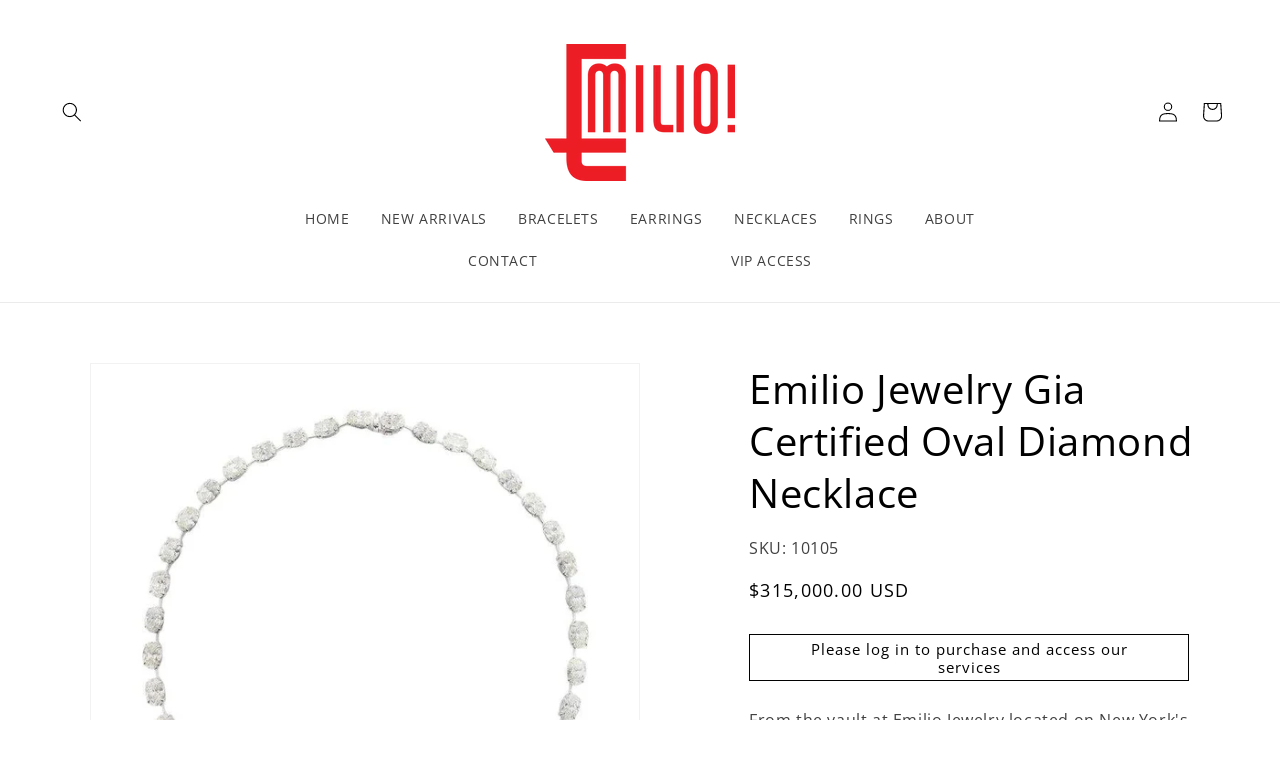

--- FILE ---
content_type: text/html; charset=utf-8
request_url: https://emiliojewelry.com/products/emilio-jewelry-gia-certified-oval-diamond-necklace
body_size: 33844
content:
<!doctype html>
<html class="no-js" lang="en">
  <head>
    <meta charset="utf-8">
    <meta http-equiv="X-UA-Compatible" content="IE=edge">
    <meta name="viewport" content="width=device-width,initial-scale=1">
    <meta name="theme-color" content="">
    <link rel="canonical" href="https://emiliojewelry.com/products/emilio-jewelry-gia-certified-oval-diamond-necklace"><link rel="icon" type="image/png" href="//emiliojewelry.com/cdn/shop/files/Emilio_Logo.webp?crop=center&height=32&v=1709868863&width=32"><link rel="preconnect" href="https://fonts.shopifycdn.com" crossorigin><title>
      Emilio Jewelry Gia Certified Oval Diamond Necklace
</title>

    
      <meta name="description" content="From the vault at Emilio Jewelry located on New York&#39;s iconic Fifth Avenue,Each and every oval diamond is Gia certified. Please inquire for details. Diamond Weight: 39.28 caratsPlease inquire for additional details. All pieces are hand made in the Emilio Jewelry Atelier. All items manufactured by us can be customized o">
    

    

<meta property="og:site_name" content="Emilio Jewelry">
<meta property="og:url" content="https://emiliojewelry.com/products/emilio-jewelry-gia-certified-oval-diamond-necklace">
<meta property="og:title" content="Emilio Jewelry Gia Certified Oval Diamond Necklace">
<meta property="og:type" content="product">
<meta property="og:description" content="From the vault at Emilio Jewelry located on New York&#39;s iconic Fifth Avenue,Each and every oval diamond is Gia certified. Please inquire for details. Diamond Weight: 39.28 caratsPlease inquire for additional details. All pieces are hand made in the Emilio Jewelry Atelier. All items manufactured by us can be customized o"><meta property="og:image" content="http://emiliojewelry.com/cdn/shop/files/Emilio_Jewelry_Gia_Certified_Oval_Diamond_Necklace-10105-0.jpg?v=1715115025">
  <meta property="og:image:secure_url" content="https://emiliojewelry.com/cdn/shop/files/Emilio_Jewelry_Gia_Certified_Oval_Diamond_Necklace-10105-0.jpg?v=1715115025">
  <meta property="og:image:width" content="768">
  <meta property="og:image:height" content="768"><meta property="og:price:amount" content="315,000.00">
  <meta property="og:price:currency" content="USD"><meta name="twitter:card" content="summary_large_image">
<meta name="twitter:title" content="Emilio Jewelry Gia Certified Oval Diamond Necklace">
<meta name="twitter:description" content="From the vault at Emilio Jewelry located on New York&#39;s iconic Fifth Avenue,Each and every oval diamond is Gia certified. Please inquire for details. Diamond Weight: 39.28 caratsPlease inquire for additional details. All pieces are hand made in the Emilio Jewelry Atelier. All items manufactured by us can be customized o">


    <script src="//emiliojewelry.com/cdn/shop/t/1/assets/constants.js?v=58251544750838685771709864246" defer="defer"></script>
    <script src="//emiliojewelry.com/cdn/shop/t/1/assets/pubsub.js?v=158357773527763999511709864254" defer="defer"></script>
    <script src="//emiliojewelry.com/cdn/shop/t/1/assets/global.js?v=37284204640041572741709864249" defer="defer"></script><script src="//emiliojewelry.com/cdn/shop/t/1/assets/animations.js?v=88693664871331136111709864229" defer="defer"></script><script>window.performance && window.performance.mark && window.performance.mark('shopify.content_for_header.start');</script><meta id="shopify-digital-wallet" name="shopify-digital-wallet" content="/69426675952/digital_wallets/dialog">
<meta name="shopify-checkout-api-token" content="3f3e77ba81fdc636a2c2938876229eaf">
<link rel="alternate" type="application/json+oembed" href="https://emiliojewelry.com/products/emilio-jewelry-gia-certified-oval-diamond-necklace.oembed">
<script async="async" src="/checkouts/internal/preloads.js?locale=en-US"></script>
<link rel="preconnect" href="https://shop.app" crossorigin="anonymous">
<script async="async" src="https://shop.app/checkouts/internal/preloads.js?locale=en-US&shop_id=69426675952" crossorigin="anonymous"></script>
<script id="shopify-features" type="application/json">{"accessToken":"3f3e77ba81fdc636a2c2938876229eaf","betas":["rich-media-storefront-analytics"],"domain":"emiliojewelry.com","predictiveSearch":true,"shopId":69426675952,"locale":"en"}</script>
<script>var Shopify = Shopify || {};
Shopify.shop = "emilio-jewelry2.myshopify.com";
Shopify.locale = "en";
Shopify.currency = {"active":"USD","rate":"1.0"};
Shopify.country = "US";
Shopify.theme = {"name":"Dawn","id":140900565232,"schema_name":"Dawn","schema_version":"13.0.1","theme_store_id":887,"role":"main"};
Shopify.theme.handle = "null";
Shopify.theme.style = {"id":null,"handle":null};
Shopify.cdnHost = "emiliojewelry.com/cdn";
Shopify.routes = Shopify.routes || {};
Shopify.routes.root = "/";</script>
<script type="module">!function(o){(o.Shopify=o.Shopify||{}).modules=!0}(window);</script>
<script>!function(o){function n(){var o=[];function n(){o.push(Array.prototype.slice.apply(arguments))}return n.q=o,n}var t=o.Shopify=o.Shopify||{};t.loadFeatures=n(),t.autoloadFeatures=n()}(window);</script>
<script>
  window.ShopifyPay = window.ShopifyPay || {};
  window.ShopifyPay.apiHost = "shop.app\/pay";
  window.ShopifyPay.redirectState = null;
</script>
<script id="shop-js-analytics" type="application/json">{"pageType":"product"}</script>
<script defer="defer" async type="module" src="//emiliojewelry.com/cdn/shopifycloud/shop-js/modules/v2/client.init-shop-cart-sync_C5BV16lS.en.esm.js"></script>
<script defer="defer" async type="module" src="//emiliojewelry.com/cdn/shopifycloud/shop-js/modules/v2/chunk.common_CygWptCX.esm.js"></script>
<script type="module">
  await import("//emiliojewelry.com/cdn/shopifycloud/shop-js/modules/v2/client.init-shop-cart-sync_C5BV16lS.en.esm.js");
await import("//emiliojewelry.com/cdn/shopifycloud/shop-js/modules/v2/chunk.common_CygWptCX.esm.js");

  window.Shopify.SignInWithShop?.initShopCartSync?.({"fedCMEnabled":true,"windoidEnabled":true});

</script>
<script>
  window.Shopify = window.Shopify || {};
  if (!window.Shopify.featureAssets) window.Shopify.featureAssets = {};
  window.Shopify.featureAssets['shop-js'] = {"shop-cart-sync":["modules/v2/client.shop-cart-sync_ZFArdW7E.en.esm.js","modules/v2/chunk.common_CygWptCX.esm.js"],"shop-button":["modules/v2/client.shop-button_tlx5R9nI.en.esm.js","modules/v2/chunk.common_CygWptCX.esm.js"],"init-fed-cm":["modules/v2/client.init-fed-cm_CmiC4vf6.en.esm.js","modules/v2/chunk.common_CygWptCX.esm.js"],"init-windoid":["modules/v2/client.init-windoid_sURxWdc1.en.esm.js","modules/v2/chunk.common_CygWptCX.esm.js"],"init-shop-cart-sync":["modules/v2/client.init-shop-cart-sync_C5BV16lS.en.esm.js","modules/v2/chunk.common_CygWptCX.esm.js"],"init-shop-email-lookup-coordinator":["modules/v2/client.init-shop-email-lookup-coordinator_B8hsDcYM.en.esm.js","modules/v2/chunk.common_CygWptCX.esm.js"],"shop-cash-offers":["modules/v2/client.shop-cash-offers_DOA2yAJr.en.esm.js","modules/v2/chunk.common_CygWptCX.esm.js","modules/v2/chunk.modal_D71HUcav.esm.js"],"pay-button":["modules/v2/client.pay-button_FdsNuTd3.en.esm.js","modules/v2/chunk.common_CygWptCX.esm.js"],"shop-login-button":["modules/v2/client.shop-login-button_C5VAVYt1.en.esm.js","modules/v2/chunk.common_CygWptCX.esm.js","modules/v2/chunk.modal_D71HUcav.esm.js"],"shop-toast-manager":["modules/v2/client.shop-toast-manager_ClPi3nE9.en.esm.js","modules/v2/chunk.common_CygWptCX.esm.js"],"avatar":["modules/v2/client.avatar_BTnouDA3.en.esm.js"],"init-shop-for-new-customer-accounts":["modules/v2/client.init-shop-for-new-customer-accounts_ChsxoAhi.en.esm.js","modules/v2/client.shop-login-button_C5VAVYt1.en.esm.js","modules/v2/chunk.common_CygWptCX.esm.js","modules/v2/chunk.modal_D71HUcav.esm.js"],"init-customer-accounts":["modules/v2/client.init-customer-accounts_DxDtT_ad.en.esm.js","modules/v2/client.shop-login-button_C5VAVYt1.en.esm.js","modules/v2/chunk.common_CygWptCX.esm.js","modules/v2/chunk.modal_D71HUcav.esm.js"],"init-customer-accounts-sign-up":["modules/v2/client.init-customer-accounts-sign-up_CPSyQ0Tj.en.esm.js","modules/v2/client.shop-login-button_C5VAVYt1.en.esm.js","modules/v2/chunk.common_CygWptCX.esm.js","modules/v2/chunk.modal_D71HUcav.esm.js"],"lead-capture":["modules/v2/client.lead-capture_Bi8yE_yS.en.esm.js","modules/v2/chunk.common_CygWptCX.esm.js","modules/v2/chunk.modal_D71HUcav.esm.js"],"checkout-modal":["modules/v2/client.checkout-modal_BPM8l0SH.en.esm.js","modules/v2/chunk.common_CygWptCX.esm.js","modules/v2/chunk.modal_D71HUcav.esm.js"],"shop-follow-button":["modules/v2/client.shop-follow-button_Cva4Ekp9.en.esm.js","modules/v2/chunk.common_CygWptCX.esm.js","modules/v2/chunk.modal_D71HUcav.esm.js"],"shop-login":["modules/v2/client.shop-login_D6lNrXab.en.esm.js","modules/v2/chunk.common_CygWptCX.esm.js","modules/v2/chunk.modal_D71HUcav.esm.js"],"payment-terms":["modules/v2/client.payment-terms_CZxnsJam.en.esm.js","modules/v2/chunk.common_CygWptCX.esm.js","modules/v2/chunk.modal_D71HUcav.esm.js"]};
</script>
<script id="__st">var __st={"a":69426675952,"offset":-18000,"reqid":"f8044338-429c-4b9b-a21f-fed2ed84582e-1768843298","pageurl":"emiliojewelry.com\/products\/emilio-jewelry-gia-certified-oval-diamond-necklace","u":"39b80b1eef1f","p":"product","rtyp":"product","rid":8769742110960};</script>
<script>window.ShopifyPaypalV4VisibilityTracking = true;</script>
<script id="captcha-bootstrap">!function(){'use strict';const t='contact',e='account',n='new_comment',o=[[t,t],['blogs',n],['comments',n],[t,'customer']],c=[[e,'customer_login'],[e,'guest_login'],[e,'recover_customer_password'],[e,'create_customer']],r=t=>t.map((([t,e])=>`form[action*='/${t}']:not([data-nocaptcha='true']) input[name='form_type'][value='${e}']`)).join(','),a=t=>()=>t?[...document.querySelectorAll(t)].map((t=>t.form)):[];function s(){const t=[...o],e=r(t);return a(e)}const i='password',u='form_key',d=['recaptcha-v3-token','g-recaptcha-response','h-captcha-response',i],f=()=>{try{return window.sessionStorage}catch{return}},m='__shopify_v',_=t=>t.elements[u];function p(t,e,n=!1){try{const o=window.sessionStorage,c=JSON.parse(o.getItem(e)),{data:r}=function(t){const{data:e,action:n}=t;return t[m]||n?{data:e,action:n}:{data:t,action:n}}(c);for(const[e,n]of Object.entries(r))t.elements[e]&&(t.elements[e].value=n);n&&o.removeItem(e)}catch(o){console.error('form repopulation failed',{error:o})}}const l='form_type',E='cptcha';function T(t){t.dataset[E]=!0}const w=window,h=w.document,L='Shopify',v='ce_forms',y='captcha';let A=!1;((t,e)=>{const n=(g='f06e6c50-85a8-45c8-87d0-21a2b65856fe',I='https://cdn.shopify.com/shopifycloud/storefront-forms-hcaptcha/ce_storefront_forms_captcha_hcaptcha.v1.5.2.iife.js',D={infoText:'Protected by hCaptcha',privacyText:'Privacy',termsText:'Terms'},(t,e,n)=>{const o=w[L][v],c=o.bindForm;if(c)return c(t,g,e,D).then(n);var r;o.q.push([[t,g,e,D],n]),r=I,A||(h.body.append(Object.assign(h.createElement('script'),{id:'captcha-provider',async:!0,src:r})),A=!0)});var g,I,D;w[L]=w[L]||{},w[L][v]=w[L][v]||{},w[L][v].q=[],w[L][y]=w[L][y]||{},w[L][y].protect=function(t,e){n(t,void 0,e),T(t)},Object.freeze(w[L][y]),function(t,e,n,w,h,L){const[v,y,A,g]=function(t,e,n){const i=e?o:[],u=t?c:[],d=[...i,...u],f=r(d),m=r(i),_=r(d.filter((([t,e])=>n.includes(e))));return[a(f),a(m),a(_),s()]}(w,h,L),I=t=>{const e=t.target;return e instanceof HTMLFormElement?e:e&&e.form},D=t=>v().includes(t);t.addEventListener('submit',(t=>{const e=I(t);if(!e)return;const n=D(e)&&!e.dataset.hcaptchaBound&&!e.dataset.recaptchaBound,o=_(e),c=g().includes(e)&&(!o||!o.value);(n||c)&&t.preventDefault(),c&&!n&&(function(t){try{if(!f())return;!function(t){const e=f();if(!e)return;const n=_(t);if(!n)return;const o=n.value;o&&e.removeItem(o)}(t);const e=Array.from(Array(32),(()=>Math.random().toString(36)[2])).join('');!function(t,e){_(t)||t.append(Object.assign(document.createElement('input'),{type:'hidden',name:u})),t.elements[u].value=e}(t,e),function(t,e){const n=f();if(!n)return;const o=[...t.querySelectorAll(`input[type='${i}']`)].map((({name:t})=>t)),c=[...d,...o],r={};for(const[a,s]of new FormData(t).entries())c.includes(a)||(r[a]=s);n.setItem(e,JSON.stringify({[m]:1,action:t.action,data:r}))}(t,e)}catch(e){console.error('failed to persist form',e)}}(e),e.submit())}));const S=(t,e)=>{t&&!t.dataset[E]&&(n(t,e.some((e=>e===t))),T(t))};for(const o of['focusin','change'])t.addEventListener(o,(t=>{const e=I(t);D(e)&&S(e,y())}));const B=e.get('form_key'),M=e.get(l),P=B&&M;t.addEventListener('DOMContentLoaded',(()=>{const t=y();if(P)for(const e of t)e.elements[l].value===M&&p(e,B);[...new Set([...A(),...v().filter((t=>'true'===t.dataset.shopifyCaptcha))])].forEach((e=>S(e,t)))}))}(h,new URLSearchParams(w.location.search),n,t,e,['guest_login'])})(!0,!0)}();</script>
<script integrity="sha256-4kQ18oKyAcykRKYeNunJcIwy7WH5gtpwJnB7kiuLZ1E=" data-source-attribution="shopify.loadfeatures" defer="defer" src="//emiliojewelry.com/cdn/shopifycloud/storefront/assets/storefront/load_feature-a0a9edcb.js" crossorigin="anonymous"></script>
<script crossorigin="anonymous" defer="defer" src="//emiliojewelry.com/cdn/shopifycloud/storefront/assets/shopify_pay/storefront-65b4c6d7.js?v=20250812"></script>
<script data-source-attribution="shopify.dynamic_checkout.dynamic.init">var Shopify=Shopify||{};Shopify.PaymentButton=Shopify.PaymentButton||{isStorefrontPortableWallets:!0,init:function(){window.Shopify.PaymentButton.init=function(){};var t=document.createElement("script");t.src="https://emiliojewelry.com/cdn/shopifycloud/portable-wallets/latest/portable-wallets.en.js",t.type="module",document.head.appendChild(t)}};
</script>
<script data-source-attribution="shopify.dynamic_checkout.buyer_consent">
  function portableWalletsHideBuyerConsent(e){var t=document.getElementById("shopify-buyer-consent"),n=document.getElementById("shopify-subscription-policy-button");t&&n&&(t.classList.add("hidden"),t.setAttribute("aria-hidden","true"),n.removeEventListener("click",e))}function portableWalletsShowBuyerConsent(e){var t=document.getElementById("shopify-buyer-consent"),n=document.getElementById("shopify-subscription-policy-button");t&&n&&(t.classList.remove("hidden"),t.removeAttribute("aria-hidden"),n.addEventListener("click",e))}window.Shopify?.PaymentButton&&(window.Shopify.PaymentButton.hideBuyerConsent=portableWalletsHideBuyerConsent,window.Shopify.PaymentButton.showBuyerConsent=portableWalletsShowBuyerConsent);
</script>
<script data-source-attribution="shopify.dynamic_checkout.cart.bootstrap">document.addEventListener("DOMContentLoaded",(function(){function t(){return document.querySelector("shopify-accelerated-checkout-cart, shopify-accelerated-checkout")}if(t())Shopify.PaymentButton.init();else{new MutationObserver((function(e,n){t()&&(Shopify.PaymentButton.init(),n.disconnect())})).observe(document.body,{childList:!0,subtree:!0})}}));
</script>
<link id="shopify-accelerated-checkout-styles" rel="stylesheet" media="screen" href="https://emiliojewelry.com/cdn/shopifycloud/portable-wallets/latest/accelerated-checkout-backwards-compat.css" crossorigin="anonymous">
<style id="shopify-accelerated-checkout-cart">
        #shopify-buyer-consent {
  margin-top: 1em;
  display: inline-block;
  width: 100%;
}

#shopify-buyer-consent.hidden {
  display: none;
}

#shopify-subscription-policy-button {
  background: none;
  border: none;
  padding: 0;
  text-decoration: underline;
  font-size: inherit;
  cursor: pointer;
}

#shopify-subscription-policy-button::before {
  box-shadow: none;
}

      </style>
<script id="sections-script" data-sections="header" defer="defer" src="//emiliojewelry.com/cdn/shop/t/1/compiled_assets/scripts.js?v=493"></script>
<script>window.performance && window.performance.mark && window.performance.mark('shopify.content_for_header.end');</script>


    <style data-shopify>
      @font-face {
  font-family: "Open Sans";
  font-weight: 400;
  font-style: normal;
  font-display: swap;
  src: url("//emiliojewelry.com/cdn/fonts/open_sans/opensans_n4.c32e4d4eca5273f6d4ee95ddf54b5bbb75fc9b61.woff2") format("woff2"),
       url("//emiliojewelry.com/cdn/fonts/open_sans/opensans_n4.5f3406f8d94162b37bfa232b486ac93ee892406d.woff") format("woff");
}

      @font-face {
  font-family: "Open Sans";
  font-weight: 700;
  font-style: normal;
  font-display: swap;
  src: url("//emiliojewelry.com/cdn/fonts/open_sans/opensans_n7.a9393be1574ea8606c68f4441806b2711d0d13e4.woff2") format("woff2"),
       url("//emiliojewelry.com/cdn/fonts/open_sans/opensans_n7.7b8af34a6ebf52beb1a4c1d8c73ad6910ec2e553.woff") format("woff");
}

      @font-face {
  font-family: "Open Sans";
  font-weight: 400;
  font-style: italic;
  font-display: swap;
  src: url("//emiliojewelry.com/cdn/fonts/open_sans/opensans_i4.6f1d45f7a46916cc95c694aab32ecbf7509cbf33.woff2") format("woff2"),
       url("//emiliojewelry.com/cdn/fonts/open_sans/opensans_i4.4efaa52d5a57aa9a57c1556cc2b7465d18839daa.woff") format("woff");
}

      @font-face {
  font-family: "Open Sans";
  font-weight: 700;
  font-style: italic;
  font-display: swap;
  src: url("//emiliojewelry.com/cdn/fonts/open_sans/opensans_i7.916ced2e2ce15f7fcd95d196601a15e7b89ee9a4.woff2") format("woff2"),
       url("//emiliojewelry.com/cdn/fonts/open_sans/opensans_i7.99a9cff8c86ea65461de497ade3d515a98f8b32a.woff") format("woff");
}

      @font-face {
  font-family: "Open Sans";
  font-weight: 400;
  font-style: normal;
  font-display: swap;
  src: url("//emiliojewelry.com/cdn/fonts/open_sans/opensans_n4.c32e4d4eca5273f6d4ee95ddf54b5bbb75fc9b61.woff2") format("woff2"),
       url("//emiliojewelry.com/cdn/fonts/open_sans/opensans_n4.5f3406f8d94162b37bfa232b486ac93ee892406d.woff") format("woff");
}


      
        :root,
        .color-scheme-1 {
          --color-background: 255,255,255;
        
          --gradient-background: #ffffff;
        

        

        --color-foreground: 0,0,0;
        --color-background-contrast: 191,191,191;
        --color-shadow: 18,18,18;
        --color-button: 0,0,0;
        --color-button-text: 255,255,255;
        --color-secondary-button: 255,255,255;
        --color-secondary-button-text: 0,0,0;
        --color-link: 0,0,0;
        --color-badge-foreground: 0,0,0;
        --color-badge-background: 255,255,255;
        --color-badge-border: 0,0,0;
        --payment-terms-background-color: rgb(255 255 255);
      }
      
        
        .color-scheme-2 {
          --color-background: 243,243,243;
        
          --gradient-background: #f3f3f3;
        

        

        --color-foreground: 18,18,18;
        --color-background-contrast: 179,179,179;
        --color-shadow: 18,18,18;
        --color-button: 18,18,18;
        --color-button-text: 243,243,243;
        --color-secondary-button: 243,243,243;
        --color-secondary-button-text: 18,18,18;
        --color-link: 18,18,18;
        --color-badge-foreground: 18,18,18;
        --color-badge-background: 243,243,243;
        --color-badge-border: 18,18,18;
        --payment-terms-background-color: rgb(243 243 243);
      }
      
        
        .color-scheme-3 {
          --color-background: 36,40,51;
        
          --gradient-background: #242833;
        

        

        --color-foreground: 255,255,255;
        --color-background-contrast: 47,52,66;
        --color-shadow: 18,18,18;
        --color-button: 255,255,255;
        --color-button-text: 0,0,0;
        --color-secondary-button: 36,40,51;
        --color-secondary-button-text: 255,255,255;
        --color-link: 255,255,255;
        --color-badge-foreground: 255,255,255;
        --color-badge-background: 36,40,51;
        --color-badge-border: 255,255,255;
        --payment-terms-background-color: rgb(36 40 51);
      }
      
        
        .color-scheme-4 {
          --color-background: 0,0,0;
        
          --gradient-background: #000000;
        

        

        --color-foreground: 255,255,255;
        --color-background-contrast: 128,128,128;
        --color-shadow: 18,18,18;
        --color-button: 255,255,255;
        --color-button-text: 18,18,18;
        --color-secondary-button: 0,0,0;
        --color-secondary-button-text: 255,255,255;
        --color-link: 255,255,255;
        --color-badge-foreground: 255,255,255;
        --color-badge-background: 0,0,0;
        --color-badge-border: 255,255,255;
        --payment-terms-background-color: rgb(0 0 0);
      }
      
        
        .color-scheme-5 {
          --color-background: 51,79,180;
        
          --gradient-background: #334fb4;
        

        

        --color-foreground: 255,255,255;
        --color-background-contrast: 23,35,81;
        --color-shadow: 18,18,18;
        --color-button: 255,255,255;
        --color-button-text: 51,79,180;
        --color-secondary-button: 51,79,180;
        --color-secondary-button-text: 255,255,255;
        --color-link: 255,255,255;
        --color-badge-foreground: 255,255,255;
        --color-badge-background: 51,79,180;
        --color-badge-border: 255,255,255;
        --payment-terms-background-color: rgb(51 79 180);
      }
      

      body, .color-scheme-1, .color-scheme-2, .color-scheme-3, .color-scheme-4, .color-scheme-5 {
        color: rgba(var(--color-foreground), 0.75);
        background-color: rgb(var(--color-background));
      }

      :root {
        --font-body-family: "Open Sans", sans-serif;
        --font-body-style: normal;
        --font-body-weight: 400;
        --font-body-weight-bold: 700;

        --font-heading-family: "Open Sans", sans-serif;
        --font-heading-style: normal;
        --font-heading-weight: 400;

        --font-body-scale: 1.0;
        --font-heading-scale: 1.0;

        --media-padding: px;
        --media-border-opacity: 0.05;
        --media-border-width: 1px;
        --media-radius: 0px;
        --media-shadow-opacity: 0.0;
        --media-shadow-horizontal-offset: 0px;
        --media-shadow-vertical-offset: 4px;
        --media-shadow-blur-radius: 5px;
        --media-shadow-visible: 0;

        --page-width: 160rem;
        --page-width-margin: 0rem;

        --product-card-image-padding: 0.0rem;
        --product-card-corner-radius: 0.0rem;
        --product-card-text-alignment: left;
        --product-card-border-width: 0.0rem;
        --product-card-border-opacity: 0.1;
        --product-card-shadow-opacity: 0.0;
        --product-card-shadow-visible: 0;
        --product-card-shadow-horizontal-offset: 0.0rem;
        --product-card-shadow-vertical-offset: 0.4rem;
        --product-card-shadow-blur-radius: 0.5rem;

        --collection-card-image-padding: 0.0rem;
        --collection-card-corner-radius: 0.0rem;
        --collection-card-text-alignment: left;
        --collection-card-border-width: 0.0rem;
        --collection-card-border-opacity: 0.1;
        --collection-card-shadow-opacity: 0.0;
        --collection-card-shadow-visible: 0;
        --collection-card-shadow-horizontal-offset: 0.0rem;
        --collection-card-shadow-vertical-offset: 0.4rem;
        --collection-card-shadow-blur-radius: 0.5rem;

        --blog-card-image-padding: 0.0rem;
        --blog-card-corner-radius: 0.0rem;
        --blog-card-text-alignment: left;
        --blog-card-border-width: 0.0rem;
        --blog-card-border-opacity: 0.1;
        --blog-card-shadow-opacity: 0.0;
        --blog-card-shadow-visible: 0;
        --blog-card-shadow-horizontal-offset: 0.0rem;
        --blog-card-shadow-vertical-offset: 0.4rem;
        --blog-card-shadow-blur-radius: 0.5rem;

        --badge-corner-radius: 4.0rem;

        --popup-border-width: 1px;
        --popup-border-opacity: 0.1;
        --popup-corner-radius: 0px;
        --popup-shadow-opacity: 0.05;
        --popup-shadow-horizontal-offset: 0px;
        --popup-shadow-vertical-offset: 4px;
        --popup-shadow-blur-radius: 5px;

        --drawer-border-width: 1px;
        --drawer-border-opacity: 0.1;
        --drawer-shadow-opacity: 0.0;
        --drawer-shadow-horizontal-offset: 0px;
        --drawer-shadow-vertical-offset: 4px;
        --drawer-shadow-blur-radius: 5px;

        --spacing-sections-desktop: 0px;
        --spacing-sections-mobile: 0px;

        --grid-desktop-vertical-spacing: 8px;
        --grid-desktop-horizontal-spacing: 40px;
        --grid-mobile-vertical-spacing: 4px;
        --grid-mobile-horizontal-spacing: 20px;

        --text-boxes-border-opacity: 0.1;
        --text-boxes-border-width: 0px;
        --text-boxes-radius: 0px;
        --text-boxes-shadow-opacity: 0.0;
        --text-boxes-shadow-visible: 0;
        --text-boxes-shadow-horizontal-offset: 0px;
        --text-boxes-shadow-vertical-offset: 4px;
        --text-boxes-shadow-blur-radius: 5px;

        --buttons-radius: 0px;
        --buttons-radius-outset: 0px;
        --buttons-border-width: 1px;
        --buttons-border-opacity: 1.0;
        --buttons-shadow-opacity: 0.0;
        --buttons-shadow-visible: 0;
        --buttons-shadow-horizontal-offset: 0px;
        --buttons-shadow-vertical-offset: 4px;
        --buttons-shadow-blur-radius: 5px;
        --buttons-border-offset: 0px;

        --inputs-radius: 0px;
        --inputs-border-width: 1px;
        --inputs-border-opacity: 0.55;
        --inputs-shadow-opacity: 0.0;
        --inputs-shadow-horizontal-offset: 0px;
        --inputs-margin-offset: 0px;
        --inputs-shadow-vertical-offset: 4px;
        --inputs-shadow-blur-radius: 5px;
        --inputs-radius-outset: 0px;

        --variant-pills-radius: 40px;
        --variant-pills-border-width: 1px;
        --variant-pills-border-opacity: 0.55;
        --variant-pills-shadow-opacity: 0.0;
        --variant-pills-shadow-horizontal-offset: 0px;
        --variant-pills-shadow-vertical-offset: 4px;
        --variant-pills-shadow-blur-radius: 5px;
      }

      *,
      *::before,
      *::after {
        box-sizing: inherit;
      }

      html {
        box-sizing: border-box;
        font-size: calc(var(--font-body-scale) * 62.5%);
        height: 100%;
      }

      body {
        display: grid;
        grid-template-rows: auto auto 1fr auto;
        grid-template-columns: 100%;
        min-height: 100%;
        margin: 0;
        font-size: 1.5rem;
        letter-spacing: 0.06rem;
        line-height: calc(1 + 0.8 / var(--font-body-scale));
        font-family: var(--font-body-family);
        font-style: var(--font-body-style);
        font-weight: var(--font-body-weight);
      }

      @media screen and (min-width: 750px) {
        body {
          font-size: 1.6rem;
        }
      }
    </style>

    <link href="//emiliojewelry.com/cdn/shop/t/1/assets/base.css?v=120081571956675810841715834497" rel="stylesheet" type="text/css" media="all" />
<link rel="preload" as="font" href="//emiliojewelry.com/cdn/fonts/open_sans/opensans_n4.c32e4d4eca5273f6d4ee95ddf54b5bbb75fc9b61.woff2" type="font/woff2" crossorigin><link rel="preload" as="font" href="//emiliojewelry.com/cdn/fonts/open_sans/opensans_n4.c32e4d4eca5273f6d4ee95ddf54b5bbb75fc9b61.woff2" type="font/woff2" crossorigin><link
        rel="stylesheet"
        href="//emiliojewelry.com/cdn/shop/t/1/assets/component-predictive-search.css?v=118923337488134913561709864242"
        media="print"
        onload="this.media='all'"
      ><script>
      document.documentElement.className = document.documentElement.className.replace('no-js', 'js');
      if (Shopify.designMode) {
        document.documentElement.classList.add('shopify-design-mode');
      }
    </script>
  <!-- BEGIN app block: shopify://apps/hulk-form-builder/blocks/app-embed/b6b8dd14-356b-4725-a4ed-77232212b3c3 --><!-- BEGIN app snippet: hulkapps-formbuilder-theme-ext --><script type="text/javascript">
  
  if (typeof window.formbuilder_customer != "object") {
        window.formbuilder_customer = {}
  }

  window.hulkFormBuilder = {
    form_data: {"form_4B5FiyRuzG_OoLkOKkRWdQ":{"uuid":"4B5FiyRuzG_OoLkOKkRWdQ","form_name":"Request VIP Access Form","form_data":{"div_back_gradient_1":"#fff","div_back_gradient_2":"#fff","back_color":"#fff","form_title":"","form_submit":"Submit","after_submit":"hideAndmessage","after_submit_msg":"\u003cp\u003eThank you. Your request is pending approval.\u0026nbsp;\u003c\/p\u003e\n\n\u003cp\u003eYou will get an email if and when you are approved.\u003c\/p\u003e\n","captcha_enable":"yes","label_style":"blockLabels","input_border_radius":"2","back_type":"transparent","input_back_color":"#fff","input_back_color_hover":"#fff","back_shadow":"none","label_font_clr":"#333333","input_font_clr":"#333333","button_align":"fullBtn","button_clr":"#fff","button_back_clr":"#000000","button_border_radius":"2","form_width":"800px","form_border_size":"2","form_border_clr":"#ffffff","form_border_radius":"1","label_font_size":"14","input_font_size":"12","button_font_size":"16","form_padding":"35","input_border_color":"#ccc","input_border_color_hover":"#ccc","btn_border_clr":"#000000","btn_border_size":"1","form_name":"Request VIP Access Form","":"","form_emails":"emilio@emiliojewelry.com","admin_email_subject":"New form submission: Request VIP Access","admin_email_message":"\u003cp\u003eHi [first-name of store owner],\u003cbr \/\u003e\nSomeone is requesting access to your VIP section.\u003c\/p\u003e\n\n\u003cp\u003eIf you would like to give them access, please go to their Customer profile in your Shopify back-end and assign them the VIP tag.\u003c\/p\u003e\n\n\u003cp\u003ePlease find the details below:\u003c\/p\u003e\n","form_access_message":"\u003cp\u003ePlease login to access the form\u003cbr\u003eDo not have an account? Create account\u003c\/p\u003e","notification_email_send":true,"captcha_honeypot":"no","captcha_version_3_enable":"yes","formElements":[{"type":"text","position":0,"label":"First Name","customClass":"","halfwidth":"yes","Conditions":{},"page_number":1,"required":"yes"},{"type":"text","position":1,"label":"Last Name","halfwidth":"yes","Conditions":{},"page_number":1,"required":"yes"},{"type":"email","position":2,"label":"Email","required":"yes","email_confirm":"yes","Conditions":{},"page_number":1},{"type":"textarea","position":3,"label":"Please provide any additional details that might help us review your application.","required":"no","Conditions":{},"page_number":1}]},"is_spam_form":false,"shop_uuid":"JZvM8GXfQ65z6mwLnwZL8w","shop_timezone":"America\/New_York","shop_id":121749,"shop_is_after_submit_enabled":false,"shop_shopify_plan":"basic","shop_shopify_domain":"emilio-jewelry2.myshopify.com","shop_remove_watermark":false,"shop_created_at":"2024-11-21T18:48:05.583-06:00"}},
    shop_data: {"shop_JZvM8GXfQ65z6mwLnwZL8w":{"shop_uuid":"JZvM8GXfQ65z6mwLnwZL8w","shop_timezone":"America\/New_York","shop_id":121749,"shop_is_after_submit_enabled":false,"shop_shopify_plan":"basic","shop_shopify_domain":"emilio-jewelry2.myshopify.com","shop_remove_watermark":false,"shop_created_at":"2024-11-21T18:48:05.583-06:00","is_skip_metafield":false,"shop_deleted":false,"shop_disabled":false}},
    settings_data: {"shop_settings":{"shop_customise_msgs":[],"default_customise_msgs":{"is_required":"is required","thank_you":"Thank you! The form was submitted successfully.","processing":"Processing...","valid_data":"Please provide valid data","valid_email":"Provide valid email format","valid_tags":"HTML Tags are not allowed","valid_phone":"Provide valid phone number","valid_captcha":"Please provide valid captcha response","valid_url":"Provide valid URL","only_number_alloud":"Provide valid number in","number_less":"must be less than","number_more":"must be more than","image_must_less":"Image must be less than 20MB","image_number":"Images allowed","image_extension":"Invalid extension! Please provide image file","error_image_upload":"Error in image upload. Please try again.","error_file_upload":"Error in file upload. Please try again.","your_response":"Your response","error_form_submit":"Error occur.Please try again after sometime.","email_submitted":"Form with this email is already submitted","invalid_email_by_zerobounce":"The email address you entered appears to be invalid. Please check it and try again.","download_file":"Download file","card_details_invalid":"Your card details are invalid","card_details":"Card details","please_enter_card_details":"Please enter card details","card_number":"Card number","exp_mm":"Exp MM","exp_yy":"Exp YY","crd_cvc":"CVV","payment_value":"Payment amount","please_enter_payment_amount":"Please enter payment amount","address1":"Address line 1","address2":"Address line 2","city":"City","province":"Province","zipcode":"Zip code","country":"Country","blocked_domain":"This form does not accept addresses from","file_must_less":"File must be less than 20MB","file_extension":"Invalid extension! Please provide file","only_file_number_alloud":"files allowed","previous":"Previous","next":"Next","must_have_a_input":"Please enter at least one field.","please_enter_required_data":"Please enter required data","atleast_one_special_char":"Include at least one special character","atleast_one_lowercase_char":"Include at least one lowercase character","atleast_one_uppercase_char":"Include at least one uppercase character","atleast_one_number":"Include at least one number","must_have_8_chars":"Must have 8 characters long","be_between_8_and_12_chars":"Be between 8 and 12 characters long","please_select":"Please Select","phone_submitted":"Form with this phone number is already submitted","user_res_parse_error":"Error while submitting the form","valid_same_values":"values must be same","product_choice_clear_selection":"Clear Selection","picture_choice_clear_selection":"Clear Selection","remove_all_for_file_image_upload":"Remove All","invalid_file_type_for_image_upload":"You can't upload files of this type.","invalid_file_type_for_signature_upload":"You can't upload files of this type.","max_files_exceeded_for_file_upload":"You can not upload any more files.","max_files_exceeded_for_image_upload":"You can not upload any more files.","file_already_exist":"File already uploaded","max_limit_exceed":"You have added the maximum number of text fields.","cancel_upload_for_file_upload":"Cancel upload","cancel_upload_for_image_upload":"Cancel upload","cancel_upload_for_signature_upload":"Cancel upload"},"shop_blocked_domains":[]}},
    features_data: {"shop_plan_features":{"shop_plan_features":["unlimited-forms","full-design-customization","export-form-submissions","multiple-recipients-for-form-submissions","multiple-admin-notifications","enable-captcha","unlimited-file-uploads","save-submitted-form-data","set-auto-response-message","conditional-logic","form-banner","save-as-draft-facility","include-user-response-in-admin-email","disable-form-submission","file-upload"]}},
    shop: null,
    shop_id: null,
    plan_features: null,
    validateDoubleQuotes: false,
    assets: {
      extraFunctions: "https://cdn.shopify.com/extensions/019bb5ee-ec40-7527-955d-c1b8751eb060/form-builder-by-hulkapps-50/assets/extra-functions.js",
      extraStyles: "https://cdn.shopify.com/extensions/019bb5ee-ec40-7527-955d-c1b8751eb060/form-builder-by-hulkapps-50/assets/extra-styles.css",
      bootstrapStyles: "https://cdn.shopify.com/extensions/019bb5ee-ec40-7527-955d-c1b8751eb060/form-builder-by-hulkapps-50/assets/theme-app-extension-bootstrap.css"
    },
    translations: {
      htmlTagNotAllowed: "HTML Tags are not allowed",
      sqlQueryNotAllowed: "SQL Queries are not allowed",
      doubleQuoteNotAllowed: "Double quotes are not allowed",
      vorwerkHttpWwwNotAllowed: "The words \u0026#39;http\u0026#39; and \u0026#39;www\u0026#39; are not allowed. Please remove them and try again.",
      maxTextFieldsReached: "You have added the maximum number of text fields.",
      avoidNegativeWords: "Avoid negative words: Don\u0026#39;t use negative words in your contact message.",
      customDesignOnly: "This form is for custom designs requests. For general inquiries please contact our team at info@stagheaddesigns.com",
      zerobounceApiErrorMsg: "We couldn\u0026#39;t verify your email due to a technical issue. Please try again later.",
    }

  }

  

  window.FbThemeAppExtSettingsHash = {}
  
</script><!-- END app snippet --><!-- END app block --><script src="https://cdn.shopify.com/extensions/019bb5ee-ec40-7527-955d-c1b8751eb060/form-builder-by-hulkapps-50/assets/form-builder-script.js" type="text/javascript" defer="defer"></script>
<link href="https://monorail-edge.shopifysvc.com" rel="dns-prefetch">
<script>(function(){if ("sendBeacon" in navigator && "performance" in window) {try {var session_token_from_headers = performance.getEntriesByType('navigation')[0].serverTiming.find(x => x.name == '_s').description;} catch {var session_token_from_headers = undefined;}var session_cookie_matches = document.cookie.match(/_shopify_s=([^;]*)/);var session_token_from_cookie = session_cookie_matches && session_cookie_matches.length === 2 ? session_cookie_matches[1] : "";var session_token = session_token_from_headers || session_token_from_cookie || "";function handle_abandonment_event(e) {var entries = performance.getEntries().filter(function(entry) {return /monorail-edge.shopifysvc.com/.test(entry.name);});if (!window.abandonment_tracked && entries.length === 0) {window.abandonment_tracked = true;var currentMs = Date.now();var navigation_start = performance.timing.navigationStart;var payload = {shop_id: 69426675952,url: window.location.href,navigation_start,duration: currentMs - navigation_start,session_token,page_type: "product"};window.navigator.sendBeacon("https://monorail-edge.shopifysvc.com/v1/produce", JSON.stringify({schema_id: "online_store_buyer_site_abandonment/1.1",payload: payload,metadata: {event_created_at_ms: currentMs,event_sent_at_ms: currentMs}}));}}window.addEventListener('pagehide', handle_abandonment_event);}}());</script>
<script id="web-pixels-manager-setup">(function e(e,d,r,n,o){if(void 0===o&&(o={}),!Boolean(null===(a=null===(i=window.Shopify)||void 0===i?void 0:i.analytics)||void 0===a?void 0:a.replayQueue)){var i,a;window.Shopify=window.Shopify||{};var t=window.Shopify;t.analytics=t.analytics||{};var s=t.analytics;s.replayQueue=[],s.publish=function(e,d,r){return s.replayQueue.push([e,d,r]),!0};try{self.performance.mark("wpm:start")}catch(e){}var l=function(){var e={modern:/Edge?\/(1{2}[4-9]|1[2-9]\d|[2-9]\d{2}|\d{4,})\.\d+(\.\d+|)|Firefox\/(1{2}[4-9]|1[2-9]\d|[2-9]\d{2}|\d{4,})\.\d+(\.\d+|)|Chrom(ium|e)\/(9{2}|\d{3,})\.\d+(\.\d+|)|(Maci|X1{2}).+ Version\/(15\.\d+|(1[6-9]|[2-9]\d|\d{3,})\.\d+)([,.]\d+|)( \(\w+\)|)( Mobile\/\w+|) Safari\/|Chrome.+OPR\/(9{2}|\d{3,})\.\d+\.\d+|(CPU[ +]OS|iPhone[ +]OS|CPU[ +]iPhone|CPU IPhone OS|CPU iPad OS)[ +]+(15[._]\d+|(1[6-9]|[2-9]\d|\d{3,})[._]\d+)([._]\d+|)|Android:?[ /-](13[3-9]|1[4-9]\d|[2-9]\d{2}|\d{4,})(\.\d+|)(\.\d+|)|Android.+Firefox\/(13[5-9]|1[4-9]\d|[2-9]\d{2}|\d{4,})\.\d+(\.\d+|)|Android.+Chrom(ium|e)\/(13[3-9]|1[4-9]\d|[2-9]\d{2}|\d{4,})\.\d+(\.\d+|)|SamsungBrowser\/([2-9]\d|\d{3,})\.\d+/,legacy:/Edge?\/(1[6-9]|[2-9]\d|\d{3,})\.\d+(\.\d+|)|Firefox\/(5[4-9]|[6-9]\d|\d{3,})\.\d+(\.\d+|)|Chrom(ium|e)\/(5[1-9]|[6-9]\d|\d{3,})\.\d+(\.\d+|)([\d.]+$|.*Safari\/(?![\d.]+ Edge\/[\d.]+$))|(Maci|X1{2}).+ Version\/(10\.\d+|(1[1-9]|[2-9]\d|\d{3,})\.\d+)([,.]\d+|)( \(\w+\)|)( Mobile\/\w+|) Safari\/|Chrome.+OPR\/(3[89]|[4-9]\d|\d{3,})\.\d+\.\d+|(CPU[ +]OS|iPhone[ +]OS|CPU[ +]iPhone|CPU IPhone OS|CPU iPad OS)[ +]+(10[._]\d+|(1[1-9]|[2-9]\d|\d{3,})[._]\d+)([._]\d+|)|Android:?[ /-](13[3-9]|1[4-9]\d|[2-9]\d{2}|\d{4,})(\.\d+|)(\.\d+|)|Mobile Safari.+OPR\/([89]\d|\d{3,})\.\d+\.\d+|Android.+Firefox\/(13[5-9]|1[4-9]\d|[2-9]\d{2}|\d{4,})\.\d+(\.\d+|)|Android.+Chrom(ium|e)\/(13[3-9]|1[4-9]\d|[2-9]\d{2}|\d{4,})\.\d+(\.\d+|)|Android.+(UC? ?Browser|UCWEB|U3)[ /]?(15\.([5-9]|\d{2,})|(1[6-9]|[2-9]\d|\d{3,})\.\d+)\.\d+|SamsungBrowser\/(5\.\d+|([6-9]|\d{2,})\.\d+)|Android.+MQ{2}Browser\/(14(\.(9|\d{2,})|)|(1[5-9]|[2-9]\d|\d{3,})(\.\d+|))(\.\d+|)|K[Aa][Ii]OS\/(3\.\d+|([4-9]|\d{2,})\.\d+)(\.\d+|)/},d=e.modern,r=e.legacy,n=navigator.userAgent;return n.match(d)?"modern":n.match(r)?"legacy":"unknown"}(),u="modern"===l?"modern":"legacy",c=(null!=n?n:{modern:"",legacy:""})[u],f=function(e){return[e.baseUrl,"/wpm","/b",e.hashVersion,"modern"===e.buildTarget?"m":"l",".js"].join("")}({baseUrl:d,hashVersion:r,buildTarget:u}),m=function(e){var d=e.version,r=e.bundleTarget,n=e.surface,o=e.pageUrl,i=e.monorailEndpoint;return{emit:function(e){var a=e.status,t=e.errorMsg,s=(new Date).getTime(),l=JSON.stringify({metadata:{event_sent_at_ms:s},events:[{schema_id:"web_pixels_manager_load/3.1",payload:{version:d,bundle_target:r,page_url:o,status:a,surface:n,error_msg:t},metadata:{event_created_at_ms:s}}]});if(!i)return console&&console.warn&&console.warn("[Web Pixels Manager] No Monorail endpoint provided, skipping logging."),!1;try{return self.navigator.sendBeacon.bind(self.navigator)(i,l)}catch(e){}var u=new XMLHttpRequest;try{return u.open("POST",i,!0),u.setRequestHeader("Content-Type","text/plain"),u.send(l),!0}catch(e){return console&&console.warn&&console.warn("[Web Pixels Manager] Got an unhandled error while logging to Monorail."),!1}}}}({version:r,bundleTarget:l,surface:e.surface,pageUrl:self.location.href,monorailEndpoint:e.monorailEndpoint});try{o.browserTarget=l,function(e){var d=e.src,r=e.async,n=void 0===r||r,o=e.onload,i=e.onerror,a=e.sri,t=e.scriptDataAttributes,s=void 0===t?{}:t,l=document.createElement("script"),u=document.querySelector("head"),c=document.querySelector("body");if(l.async=n,l.src=d,a&&(l.integrity=a,l.crossOrigin="anonymous"),s)for(var f in s)if(Object.prototype.hasOwnProperty.call(s,f))try{l.dataset[f]=s[f]}catch(e){}if(o&&l.addEventListener("load",o),i&&l.addEventListener("error",i),u)u.appendChild(l);else{if(!c)throw new Error("Did not find a head or body element to append the script");c.appendChild(l)}}({src:f,async:!0,onload:function(){if(!function(){var e,d;return Boolean(null===(d=null===(e=window.Shopify)||void 0===e?void 0:e.analytics)||void 0===d?void 0:d.initialized)}()){var d=window.webPixelsManager.init(e)||void 0;if(d){var r=window.Shopify.analytics;r.replayQueue.forEach((function(e){var r=e[0],n=e[1],o=e[2];d.publishCustomEvent(r,n,o)})),r.replayQueue=[],r.publish=d.publishCustomEvent,r.visitor=d.visitor,r.initialized=!0}}},onerror:function(){return m.emit({status:"failed",errorMsg:"".concat(f," has failed to load")})},sri:function(e){var d=/^sha384-[A-Za-z0-9+/=]+$/;return"string"==typeof e&&d.test(e)}(c)?c:"",scriptDataAttributes:o}),m.emit({status:"loading"})}catch(e){m.emit({status:"failed",errorMsg:(null==e?void 0:e.message)||"Unknown error"})}}})({shopId: 69426675952,storefrontBaseUrl: "https://emiliojewelry.com",extensionsBaseUrl: "https://extensions.shopifycdn.com/cdn/shopifycloud/web-pixels-manager",monorailEndpoint: "https://monorail-edge.shopifysvc.com/unstable/produce_batch",surface: "storefront-renderer",enabledBetaFlags: ["2dca8a86"],webPixelsConfigList: [{"id":"shopify-app-pixel","configuration":"{}","eventPayloadVersion":"v1","runtimeContext":"STRICT","scriptVersion":"0450","apiClientId":"shopify-pixel","type":"APP","privacyPurposes":["ANALYTICS","MARKETING"]},{"id":"shopify-custom-pixel","eventPayloadVersion":"v1","runtimeContext":"LAX","scriptVersion":"0450","apiClientId":"shopify-pixel","type":"CUSTOM","privacyPurposes":["ANALYTICS","MARKETING"]}],isMerchantRequest: false,initData: {"shop":{"name":"Emilio Jewelry","paymentSettings":{"currencyCode":"USD"},"myshopifyDomain":"emilio-jewelry2.myshopify.com","countryCode":"US","storefrontUrl":"https:\/\/emiliojewelry.com"},"customer":null,"cart":null,"checkout":null,"productVariants":[{"price":{"amount":315000.0,"currencyCode":"USD"},"product":{"title":"Emilio Jewelry Gia Certified Oval Diamond Necklace","vendor":"Emilio Jewelry","id":"8769742110960","untranslatedTitle":"Emilio Jewelry Gia Certified Oval Diamond Necklace","url":"\/products\/emilio-jewelry-gia-certified-oval-diamond-necklace","type":""},"id":"45923171467504","image":{"src":"\/\/emiliojewelry.com\/cdn\/shop\/files\/Emilio_Jewelry_Gia_Certified_Oval_Diamond_Necklace-10105-0.jpg?v=1715115025"},"sku":"10105","title":"Default Title","untranslatedTitle":"Default Title"}],"purchasingCompany":null},},"https://emiliojewelry.com/cdn","fcfee988w5aeb613cpc8e4bc33m6693e112",{"modern":"","legacy":""},{"shopId":"69426675952","storefrontBaseUrl":"https:\/\/emiliojewelry.com","extensionBaseUrl":"https:\/\/extensions.shopifycdn.com\/cdn\/shopifycloud\/web-pixels-manager","surface":"storefront-renderer","enabledBetaFlags":"[\"2dca8a86\"]","isMerchantRequest":"false","hashVersion":"fcfee988w5aeb613cpc8e4bc33m6693e112","publish":"custom","events":"[[\"page_viewed\",{}],[\"product_viewed\",{\"productVariant\":{\"price\":{\"amount\":315000.0,\"currencyCode\":\"USD\"},\"product\":{\"title\":\"Emilio Jewelry Gia Certified Oval Diamond Necklace\",\"vendor\":\"Emilio Jewelry\",\"id\":\"8769742110960\",\"untranslatedTitle\":\"Emilio Jewelry Gia Certified Oval Diamond Necklace\",\"url\":\"\/products\/emilio-jewelry-gia-certified-oval-diamond-necklace\",\"type\":\"\"},\"id\":\"45923171467504\",\"image\":{\"src\":\"\/\/emiliojewelry.com\/cdn\/shop\/files\/Emilio_Jewelry_Gia_Certified_Oval_Diamond_Necklace-10105-0.jpg?v=1715115025\"},\"sku\":\"10105\",\"title\":\"Default Title\",\"untranslatedTitle\":\"Default Title\"}}]]"});</script><script>
  window.ShopifyAnalytics = window.ShopifyAnalytics || {};
  window.ShopifyAnalytics.meta = window.ShopifyAnalytics.meta || {};
  window.ShopifyAnalytics.meta.currency = 'USD';
  var meta = {"product":{"id":8769742110960,"gid":"gid:\/\/shopify\/Product\/8769742110960","vendor":"Emilio Jewelry","type":"","handle":"emilio-jewelry-gia-certified-oval-diamond-necklace","variants":[{"id":45923171467504,"price":31500000,"name":"Emilio Jewelry Gia Certified Oval Diamond Necklace","public_title":null,"sku":"10105"}],"remote":false},"page":{"pageType":"product","resourceType":"product","resourceId":8769742110960,"requestId":"f8044338-429c-4b9b-a21f-fed2ed84582e-1768843298"}};
  for (var attr in meta) {
    window.ShopifyAnalytics.meta[attr] = meta[attr];
  }
</script>
<script class="analytics">
  (function () {
    var customDocumentWrite = function(content) {
      var jquery = null;

      if (window.jQuery) {
        jquery = window.jQuery;
      } else if (window.Checkout && window.Checkout.$) {
        jquery = window.Checkout.$;
      }

      if (jquery) {
        jquery('body').append(content);
      }
    };

    var hasLoggedConversion = function(token) {
      if (token) {
        return document.cookie.indexOf('loggedConversion=' + token) !== -1;
      }
      return false;
    }

    var setCookieIfConversion = function(token) {
      if (token) {
        var twoMonthsFromNow = new Date(Date.now());
        twoMonthsFromNow.setMonth(twoMonthsFromNow.getMonth() + 2);

        document.cookie = 'loggedConversion=' + token + '; expires=' + twoMonthsFromNow;
      }
    }

    var trekkie = window.ShopifyAnalytics.lib = window.trekkie = window.trekkie || [];
    if (trekkie.integrations) {
      return;
    }
    trekkie.methods = [
      'identify',
      'page',
      'ready',
      'track',
      'trackForm',
      'trackLink'
    ];
    trekkie.factory = function(method) {
      return function() {
        var args = Array.prototype.slice.call(arguments);
        args.unshift(method);
        trekkie.push(args);
        return trekkie;
      };
    };
    for (var i = 0; i < trekkie.methods.length; i++) {
      var key = trekkie.methods[i];
      trekkie[key] = trekkie.factory(key);
    }
    trekkie.load = function(config) {
      trekkie.config = config || {};
      trekkie.config.initialDocumentCookie = document.cookie;
      var first = document.getElementsByTagName('script')[0];
      var script = document.createElement('script');
      script.type = 'text/javascript';
      script.onerror = function(e) {
        var scriptFallback = document.createElement('script');
        scriptFallback.type = 'text/javascript';
        scriptFallback.onerror = function(error) {
                var Monorail = {
      produce: function produce(monorailDomain, schemaId, payload) {
        var currentMs = new Date().getTime();
        var event = {
          schema_id: schemaId,
          payload: payload,
          metadata: {
            event_created_at_ms: currentMs,
            event_sent_at_ms: currentMs
          }
        };
        return Monorail.sendRequest("https://" + monorailDomain + "/v1/produce", JSON.stringify(event));
      },
      sendRequest: function sendRequest(endpointUrl, payload) {
        // Try the sendBeacon API
        if (window && window.navigator && typeof window.navigator.sendBeacon === 'function' && typeof window.Blob === 'function' && !Monorail.isIos12()) {
          var blobData = new window.Blob([payload], {
            type: 'text/plain'
          });

          if (window.navigator.sendBeacon(endpointUrl, blobData)) {
            return true;
          } // sendBeacon was not successful

        } // XHR beacon

        var xhr = new XMLHttpRequest();

        try {
          xhr.open('POST', endpointUrl);
          xhr.setRequestHeader('Content-Type', 'text/plain');
          xhr.send(payload);
        } catch (e) {
          console.log(e);
        }

        return false;
      },
      isIos12: function isIos12() {
        return window.navigator.userAgent.lastIndexOf('iPhone; CPU iPhone OS 12_') !== -1 || window.navigator.userAgent.lastIndexOf('iPad; CPU OS 12_') !== -1;
      }
    };
    Monorail.produce('monorail-edge.shopifysvc.com',
      'trekkie_storefront_load_errors/1.1',
      {shop_id: 69426675952,
      theme_id: 140900565232,
      app_name: "storefront",
      context_url: window.location.href,
      source_url: "//emiliojewelry.com/cdn/s/trekkie.storefront.cd680fe47e6c39ca5d5df5f0a32d569bc48c0f27.min.js"});

        };
        scriptFallback.async = true;
        scriptFallback.src = '//emiliojewelry.com/cdn/s/trekkie.storefront.cd680fe47e6c39ca5d5df5f0a32d569bc48c0f27.min.js';
        first.parentNode.insertBefore(scriptFallback, first);
      };
      script.async = true;
      script.src = '//emiliojewelry.com/cdn/s/trekkie.storefront.cd680fe47e6c39ca5d5df5f0a32d569bc48c0f27.min.js';
      first.parentNode.insertBefore(script, first);
    };
    trekkie.load(
      {"Trekkie":{"appName":"storefront","development":false,"defaultAttributes":{"shopId":69426675952,"isMerchantRequest":null,"themeId":140900565232,"themeCityHash":"15807244315313056705","contentLanguage":"en","currency":"USD","eventMetadataId":"d9518ef8-3e0a-4760-a357-0b3d69daecb0"},"isServerSideCookieWritingEnabled":true,"monorailRegion":"shop_domain","enabledBetaFlags":["65f19447"]},"Session Attribution":{},"S2S":{"facebookCapiEnabled":false,"source":"trekkie-storefront-renderer","apiClientId":580111}}
    );

    var loaded = false;
    trekkie.ready(function() {
      if (loaded) return;
      loaded = true;

      window.ShopifyAnalytics.lib = window.trekkie;

      var originalDocumentWrite = document.write;
      document.write = customDocumentWrite;
      try { window.ShopifyAnalytics.merchantGoogleAnalytics.call(this); } catch(error) {};
      document.write = originalDocumentWrite;

      window.ShopifyAnalytics.lib.page(null,{"pageType":"product","resourceType":"product","resourceId":8769742110960,"requestId":"f8044338-429c-4b9b-a21f-fed2ed84582e-1768843298","shopifyEmitted":true});

      var match = window.location.pathname.match(/checkouts\/(.+)\/(thank_you|post_purchase)/)
      var token = match? match[1]: undefined;
      if (!hasLoggedConversion(token)) {
        setCookieIfConversion(token);
        window.ShopifyAnalytics.lib.track("Viewed Product",{"currency":"USD","variantId":45923171467504,"productId":8769742110960,"productGid":"gid:\/\/shopify\/Product\/8769742110960","name":"Emilio Jewelry Gia Certified Oval Diamond Necklace","price":"315000.00","sku":"10105","brand":"Emilio Jewelry","variant":null,"category":"","nonInteraction":true,"remote":false},undefined,undefined,{"shopifyEmitted":true});
      window.ShopifyAnalytics.lib.track("monorail:\/\/trekkie_storefront_viewed_product\/1.1",{"currency":"USD","variantId":45923171467504,"productId":8769742110960,"productGid":"gid:\/\/shopify\/Product\/8769742110960","name":"Emilio Jewelry Gia Certified Oval Diamond Necklace","price":"315000.00","sku":"10105","brand":"Emilio Jewelry","variant":null,"category":"","nonInteraction":true,"remote":false,"referer":"https:\/\/emiliojewelry.com\/products\/emilio-jewelry-gia-certified-oval-diamond-necklace"});
      }
    });


        var eventsListenerScript = document.createElement('script');
        eventsListenerScript.async = true;
        eventsListenerScript.src = "//emiliojewelry.com/cdn/shopifycloud/storefront/assets/shop_events_listener-3da45d37.js";
        document.getElementsByTagName('head')[0].appendChild(eventsListenerScript);

})();</script>
<script
  defer
  src="https://emiliojewelry.com/cdn/shopifycloud/perf-kit/shopify-perf-kit-3.0.4.min.js"
  data-application="storefront-renderer"
  data-shop-id="69426675952"
  data-render-region="gcp-us-central1"
  data-page-type="product"
  data-theme-instance-id="140900565232"
  data-theme-name="Dawn"
  data-theme-version="13.0.1"
  data-monorail-region="shop_domain"
  data-resource-timing-sampling-rate="10"
  data-shs="true"
  data-shs-beacon="true"
  data-shs-export-with-fetch="true"
  data-shs-logs-sample-rate="1"
  data-shs-beacon-endpoint="https://emiliojewelry.com/api/collect"
></script>
</head>

  <body class="gradient">
    <a class="skip-to-content-link button visually-hidden" href="#MainContent">
      Skip to content
    </a><!-- BEGIN sections: header-group -->
<div id="shopify-section-sections--17616211247344__header" class="shopify-section shopify-section-group-header-group section-header"><link rel="stylesheet" href="//emiliojewelry.com/cdn/shop/t/1/assets/component-list-menu.css?v=151968516119678728991709864237" media="print" onload="this.media='all'">
<link rel="stylesheet" href="//emiliojewelry.com/cdn/shop/t/1/assets/component-search.css?v=165164710990765432851709864243" media="print" onload="this.media='all'">
<link rel="stylesheet" href="//emiliojewelry.com/cdn/shop/t/1/assets/component-menu-drawer.css?v=85170387104997277661709864239" media="print" onload="this.media='all'">
<link rel="stylesheet" href="//emiliojewelry.com/cdn/shop/t/1/assets/component-cart-notification.css?v=54116361853792938221709864234" media="print" onload="this.media='all'">
<link rel="stylesheet" href="//emiliojewelry.com/cdn/shop/t/1/assets/component-cart-items.css?v=136978088507021421401709864234" media="print" onload="this.media='all'"><link rel="stylesheet" href="//emiliojewelry.com/cdn/shop/t/1/assets/component-price.css?v=70172745017360139101709864242" media="print" onload="this.media='all'"><noscript><link href="//emiliojewelry.com/cdn/shop/t/1/assets/component-list-menu.css?v=151968516119678728991709864237" rel="stylesheet" type="text/css" media="all" /></noscript>
<noscript><link href="//emiliojewelry.com/cdn/shop/t/1/assets/component-search.css?v=165164710990765432851709864243" rel="stylesheet" type="text/css" media="all" /></noscript>
<noscript><link href="//emiliojewelry.com/cdn/shop/t/1/assets/component-menu-drawer.css?v=85170387104997277661709864239" rel="stylesheet" type="text/css" media="all" /></noscript>
<noscript><link href="//emiliojewelry.com/cdn/shop/t/1/assets/component-cart-notification.css?v=54116361853792938221709864234" rel="stylesheet" type="text/css" media="all" /></noscript>
<noscript><link href="//emiliojewelry.com/cdn/shop/t/1/assets/component-cart-items.css?v=136978088507021421401709864234" rel="stylesheet" type="text/css" media="all" /></noscript>

<style>
  header-drawer {
    justify-self: start;
    margin-left: -1.2rem;
  }@media screen and (min-width: 990px) {
      header-drawer {
        display: none;
      }
    }.menu-drawer-container {
    display: flex;
  }

  .list-menu {
    list-style: none;
    padding: 0;
    margin: 0;
  }

  .list-menu--inline {
    display: inline-flex;
    flex-wrap: wrap;
  }

  summary.list-menu__item {
    padding-right: 2.7rem;
  }

  .list-menu__item {
    display: flex;
    align-items: center;
    line-height: calc(1 + 0.3 / var(--font-body-scale));
  }

  .list-menu__item--link {
    text-decoration: none;
    padding-bottom: 1rem;
    padding-top: 1rem;
    line-height: calc(1 + 0.8 / var(--font-body-scale));
  }

  @media screen and (min-width: 750px) {
    .list-menu__item--link {
      padding-bottom: 0.5rem;
      padding-top: 0.5rem;
    }
  }
</style><style data-shopify>.header {
    padding: 18px 3rem 10px 3rem;
  }

  .section-header {
    position: sticky; /* This is for fixing a Safari z-index issue. PR #2147 */
    margin-bottom: 0px;
  }

  @media screen and (min-width: 750px) {
    .section-header {
      margin-bottom: 0px;
    }
  }

  @media screen and (min-width: 990px) {
    .header {
      padding-top: 36px;
      padding-bottom: 20px;
    }
  }</style><script src="//emiliojewelry.com/cdn/shop/t/1/assets/details-disclosure.js?v=13653116266235556501709864247" defer="defer"></script>
<script src="//emiliojewelry.com/cdn/shop/t/1/assets/details-modal.js?v=25581673532751508451709864248" defer="defer"></script>
<script src="//emiliojewelry.com/cdn/shop/t/1/assets/cart-notification.js?v=133508293167896966491709864231" defer="defer"></script>
<script src="//emiliojewelry.com/cdn/shop/t/1/assets/search-form.js?v=133129549252120666541709864258" defer="defer"></script><svg xmlns="http://www.w3.org/2000/svg" class="hidden">
  <symbol id="icon-search" viewbox="0 0 18 19" fill="none">
    <path fill-rule="evenodd" clip-rule="evenodd" d="M11.03 11.68A5.784 5.784 0 112.85 3.5a5.784 5.784 0 018.18 8.18zm.26 1.12a6.78 6.78 0 11.72-.7l5.4 5.4a.5.5 0 11-.71.7l-5.41-5.4z" fill="currentColor"/>
  </symbol>

  <symbol id="icon-reset" class="icon icon-close"  fill="none" viewBox="0 0 18 18" stroke="currentColor">
    <circle r="8.5" cy="9" cx="9" stroke-opacity="0.2"/>
    <path d="M6.82972 6.82915L1.17193 1.17097" stroke-linecap="round" stroke-linejoin="round" transform="translate(5 5)"/>
    <path d="M1.22896 6.88502L6.77288 1.11523" stroke-linecap="round" stroke-linejoin="round" transform="translate(5 5)"/>
  </symbol>

  <symbol id="icon-close" class="icon icon-close" fill="none" viewBox="0 0 18 17">
    <path d="M.865 15.978a.5.5 0 00.707.707l7.433-7.431 7.579 7.282a.501.501 0 00.846-.37.5.5 0 00-.153-.351L9.712 8.546l7.417-7.416a.5.5 0 10-.707-.708L8.991 7.853 1.413.573a.5.5 0 10-.693.72l7.563 7.268-7.418 7.417z" fill="currentColor">
  </symbol>
</svg><div class="header-wrapper color-scheme-1 gradient header-wrapper--border-bottom"><header class="header header--top-center header--mobile-center page-width header--has-menu header--has-social header--has-account">

<header-drawer data-breakpoint="tablet">
  <details id="Details-menu-drawer-container" class="menu-drawer-container">
    <summary
      class="header__icon header__icon--menu header__icon--summary link focus-inset"
      aria-label="Menu"
    >
      <span>
        <svg
  xmlns="http://www.w3.org/2000/svg"
  aria-hidden="true"
  focusable="false"
  class="icon icon-hamburger"
  fill="none"
  viewBox="0 0 18 16"
>
  <path d="M1 .5a.5.5 0 100 1h15.71a.5.5 0 000-1H1zM.5 8a.5.5 0 01.5-.5h15.71a.5.5 0 010 1H1A.5.5 0 01.5 8zm0 7a.5.5 0 01.5-.5h15.71a.5.5 0 010 1H1a.5.5 0 01-.5-.5z" fill="currentColor">
</svg>

        <svg
  xmlns="http://www.w3.org/2000/svg"
  aria-hidden="true"
  focusable="false"
  class="icon icon-close"
  fill="none"
  viewBox="0 0 18 17"
>
  <path d="M.865 15.978a.5.5 0 00.707.707l7.433-7.431 7.579 7.282a.501.501 0 00.846-.37.5.5 0 00-.153-.351L9.712 8.546l7.417-7.416a.5.5 0 10-.707-.708L8.991 7.853 1.413.573a.5.5 0 10-.693.72l7.563 7.268-7.418 7.417z" fill="currentColor">
</svg>

      </span>
    </summary>
    <div id="menu-drawer" class="gradient menu-drawer motion-reduce color-scheme-1">
      <div class="menu-drawer__inner-container">
        <div class="menu-drawer__navigation-container">
          <nav class="menu-drawer__navigation">
            <ul class="menu-drawer__menu has-submenu list-menu" role="list"><li><a
                      id="HeaderDrawer-home"
                      href="/"
                      class="menu-drawer__menu-item list-menu__item link link--text focus-inset"
                      
                    >
                      Home
                    </a></li><li><a
                      id="HeaderDrawer-new-arrivals"
                      href="/collections/new-arrivals"
                      class="menu-drawer__menu-item list-menu__item link link--text focus-inset"
                      
                    >
                      New Arrivals
                    </a></li><li><a
                      id="HeaderDrawer-bracelets"
                      href="/collections/bracelets"
                      class="menu-drawer__menu-item list-menu__item link link--text focus-inset"
                      
                    >
                      Bracelets
                    </a></li><li><a
                      id="HeaderDrawer-earrings"
                      href="/collections/earrings"
                      class="menu-drawer__menu-item list-menu__item link link--text focus-inset"
                      
                    >
                      Earrings
                    </a></li><li><a
                      id="HeaderDrawer-necklaces"
                      href="/collections/necklaces"
                      class="menu-drawer__menu-item list-menu__item link link--text focus-inset"
                      
                    >
                      Necklaces
                    </a></li><li><a
                      id="HeaderDrawer-rings"
                      href="/collections/rings"
                      class="menu-drawer__menu-item list-menu__item link link--text focus-inset"
                      
                    >
                      Rings
                    </a></li><li><a
                      id="HeaderDrawer-about"
                      href="/pages/about-us"
                      class="menu-drawer__menu-item list-menu__item link link--text focus-inset"
                      
                    >
                      About
                    </a></li><li><a
                      id="HeaderDrawer-contact"
                      href="/pages/contact"
                      class="menu-drawer__menu-item list-menu__item link link--text focus-inset"
                      
                    >
                      Contact
                    </a></li><li><a
                      id="HeaderDrawer-vip-access"
                      href="/collections/vip"
                      class="menu-drawer__menu-item list-menu__item link link--text focus-inset"
                      
                    >
                      VIP Access
                    </a></li></ul>
          </nav>
          <div class="menu-drawer__utility-links"><a
                href="/account/login"
                class="menu-drawer__account link focus-inset h5 medium-hide large-up-hide"
              >
                <svg
  xmlns="http://www.w3.org/2000/svg"
  aria-hidden="true"
  focusable="false"
  class="icon icon-account"
  fill="none"
  viewBox="0 0 18 19"
>
  <path fill-rule="evenodd" clip-rule="evenodd" d="M6 4.5a3 3 0 116 0 3 3 0 01-6 0zm3-4a4 4 0 100 8 4 4 0 000-8zm5.58 12.15c1.12.82 1.83 2.24 1.91 4.85H1.51c.08-2.6.79-4.03 1.9-4.85C4.66 11.75 6.5 11.5 9 11.5s4.35.26 5.58 1.15zM9 10.5c-2.5 0-4.65.24-6.17 1.35C1.27 12.98.5 14.93.5 18v.5h17V18c0-3.07-.77-5.02-2.33-6.15-1.52-1.1-3.67-1.35-6.17-1.35z" fill="currentColor">
</svg>

Log in</a><div class="menu-drawer__localization header-localization">
</div><ul class="list list-social list-unstyled" role="list"><li class="list-social__item">
                  <a href="https://www.instagram.com/emilio_jewelry" class="list-social__link link"><svg aria-hidden="true" focusable="false" class="icon icon-instagram" viewBox="0 0 20 20">
  <path fill="currentColor" fill-rule="evenodd" d="M13.23 3.492c-.84-.037-1.096-.046-3.23-.046-2.144 0-2.39.01-3.238.055-.776.027-1.195.164-1.487.273a2.43 2.43 0 0 0-.912.593 2.486 2.486 0 0 0-.602.922c-.11.282-.238.702-.274 1.486-.046.84-.046 1.095-.046 3.23 0 2.134.01 2.39.046 3.229.004.51.097 1.016.274 1.495.145.365.319.639.602.913.282.282.538.456.92.602.474.176.974.268 1.479.273.848.046 1.103.046 3.238.046 2.134 0 2.39-.01 3.23-.046.784-.036 1.203-.164 1.486-.273.374-.146.648-.329.921-.602.283-.283.447-.548.602-.922.177-.476.27-.979.274-1.486.037-.84.046-1.095.046-3.23 0-2.134-.01-2.39-.055-3.229-.027-.784-.164-1.204-.274-1.495a2.43 2.43 0 0 0-.593-.913 2.604 2.604 0 0 0-.92-.602c-.284-.11-.703-.237-1.488-.273ZM6.697 2.05c.857-.036 1.131-.045 3.302-.045 1.1-.014 2.202.001 3.302.045.664.014 1.321.14 1.943.374a3.968 3.968 0 0 1 1.414.922c.41.397.728.88.93 1.414.23.622.354 1.279.365 1.942C18 7.56 18 7.824 18 10.005c0 2.17-.01 2.444-.046 3.292-.036.858-.173 1.442-.374 1.943-.2.53-.474.976-.92 1.423a3.896 3.896 0 0 1-1.415.922c-.51.191-1.095.337-1.943.374-.857.036-1.122.045-3.302.045-2.171 0-2.445-.009-3.302-.055-.849-.027-1.432-.164-1.943-.364a4.152 4.152 0 0 1-1.414-.922 4.128 4.128 0 0 1-.93-1.423c-.183-.51-.329-1.085-.365-1.943C2.009 12.45 2 12.167 2 10.004c0-2.161 0-2.435.055-3.302.027-.848.164-1.432.365-1.942a4.44 4.44 0 0 1 .92-1.414 4.18 4.18 0 0 1 1.415-.93c.51-.183 1.094-.33 1.943-.366Zm.427 4.806a4.105 4.105 0 1 1 5.805 5.805 4.105 4.105 0 0 1-5.805-5.805Zm1.882 5.371a2.668 2.668 0 1 0 2.042-4.93 2.668 2.668 0 0 0-2.042 4.93Zm5.922-5.942a.958.958 0 1 1-1.355-1.355.958.958 0 0 1 1.355 1.355Z" clip-rule="evenodd"/>
</svg>
<span class="visually-hidden">Instagram</span>
                  </a>
                </li></ul>
          </div>
        </div>
      </div>
    </div>
  </details>
</header-drawer>


<details-modal class="header__search">
  <details>
    <summary
      class="header__icon header__icon--search header__icon--summary link focus-inset modal__toggle"
      aria-haspopup="dialog"
      aria-label="Search"
    >
      <span>
        <svg class="modal__toggle-open icon icon-search" aria-hidden="true" focusable="false">
          <use href="#icon-search">
        </svg>
        <svg class="modal__toggle-close icon icon-close" aria-hidden="true" focusable="false">
          <use href="#icon-close">
        </svg>
      </span>
    </summary>
    <div
      class="search-modal modal__content gradient"
      role="dialog"
      aria-modal="true"
      aria-label="Search"
    >
      <div class="modal-overlay"></div>
      <div
        class="search-modal__content search-modal__content-bottom"
        tabindex="-1"
      ><predictive-search class="search-modal__form" data-loading-text="Loading..."><form action="/search" method="get" role="search" class="search search-modal__form">
          <div class="field">
            <input
              class="search__input field__input"
              id="Search-In-Modal-1"
              type="search"
              name="q"
              value=""
              placeholder="Search"role="combobox"
                aria-expanded="false"
                aria-owns="predictive-search-results"
                aria-controls="predictive-search-results"
                aria-haspopup="listbox"
                aria-autocomplete="list"
                autocorrect="off"
                autocomplete="off"
                autocapitalize="off"
                spellcheck="false">
            <label class="field__label" for="Search-In-Modal-1">Search</label>
            <input type="hidden" name="options[prefix]" value="last">
            <button
              type="reset"
              class="reset__button field__button hidden"
              aria-label="Clear search term"
            >
              <svg class="icon icon-close" aria-hidden="true" focusable="false">
                <use xlink:href="#icon-reset">
              </svg>
            </button>
            <button class="search__button field__button" aria-label="Search">
              <svg class="icon icon-search" aria-hidden="true" focusable="false">
                <use href="#icon-search">
              </svg>
            </button>
          </div><div class="predictive-search predictive-search--header" tabindex="-1" data-predictive-search>

<link href="//emiliojewelry.com/cdn/shop/t/1/assets/component-loading-spinner.css?v=116724955567955766481709864238" rel="stylesheet" type="text/css" media="all" />

<div class="predictive-search__loading-state">
  <svg
    aria-hidden="true"
    focusable="false"
    class="spinner"
    viewBox="0 0 66 66"
    xmlns="http://www.w3.org/2000/svg"
  >
    <circle class="path" fill="none" stroke-width="6" cx="33" cy="33" r="30"></circle>
  </svg>
</div>
</div>

            <span class="predictive-search-status visually-hidden" role="status" aria-hidden="true"></span></form></predictive-search><button
          type="button"
          class="search-modal__close-button modal__close-button link link--text focus-inset"
          aria-label="Close"
        >
          <svg class="icon icon-close" aria-hidden="true" focusable="false">
            <use href="#icon-close">
          </svg>
        </button>
      </div>
    </div>
  </details>
</details-modal>
<a href="/" class="header__heading-link link link--text focus-inset"><div class="header__heading-logo-wrapper">
                
                <img src="//emiliojewelry.com/cdn/shop/files/Emilio_Logo.webp?v=1709868863&amp;width=600" alt="Emilio Jewelry" srcset="//emiliojewelry.com/cdn/shop/files/Emilio_Logo.webp?v=1709868863&amp;width=190 190w, //emiliojewelry.com/cdn/shop/files/Emilio_Logo.webp?v=1709868863&amp;width=285 285w, //emiliojewelry.com/cdn/shop/files/Emilio_Logo.webp?v=1709868863&amp;width=380 380w" width="190" height="137.24468085106383" loading="eager" class="header__heading-logo motion-reduce" sizes="(max-width: 380px) 50vw, 190px">
              </div></a>

<nav class="header__inline-menu">
  <ul class="list-menu list-menu--inline" role="list"><li><a
            id="HeaderMenu-home"
            href="/"
            class="header__menu-item list-menu__item link link--text focus-inset"
            
          >
            <span
            >Home</span>
          </a></li><li><a
            id="HeaderMenu-new-arrivals"
            href="/collections/new-arrivals"
            class="header__menu-item list-menu__item link link--text focus-inset"
            
          >
            <span
            >New Arrivals</span>
          </a></li><li><a
            id="HeaderMenu-bracelets"
            href="/collections/bracelets"
            class="header__menu-item list-menu__item link link--text focus-inset"
            
          >
            <span
            >Bracelets</span>
          </a></li><li><a
            id="HeaderMenu-earrings"
            href="/collections/earrings"
            class="header__menu-item list-menu__item link link--text focus-inset"
            
          >
            <span
            >Earrings</span>
          </a></li><li><a
            id="HeaderMenu-necklaces"
            href="/collections/necklaces"
            class="header__menu-item list-menu__item link link--text focus-inset"
            
          >
            <span
            >Necklaces</span>
          </a></li><li><a
            id="HeaderMenu-rings"
            href="/collections/rings"
            class="header__menu-item list-menu__item link link--text focus-inset"
            
          >
            <span
            >Rings</span>
          </a></li><li><a
            id="HeaderMenu-about"
            href="/pages/about-us"
            class="header__menu-item list-menu__item link link--text focus-inset"
            
          >
            <span
            >About</span>
          </a></li><li><a
            id="HeaderMenu-contact"
            href="/pages/contact"
            class="header__menu-item list-menu__item link link--text focus-inset"
            
          >
            <span
            >Contact</span>
          </a></li><li><a
            id="HeaderMenu-vip-access"
            href="/collections/vip"
            class="header__menu-item list-menu__item link link--text focus-inset"
            
          >
            <span
            >VIP Access</span>
          </a></li></ul>
</nav>

<div class="header__icons header__icons--localization header-localization">
      <div class="desktop-localization-wrapper">
</div>
      

<details-modal class="header__search">
  <details>
    <summary
      class="header__icon header__icon--search header__icon--summary link focus-inset modal__toggle"
      aria-haspopup="dialog"
      aria-label="Search"
    >
      <span>
        <svg class="modal__toggle-open icon icon-search" aria-hidden="true" focusable="false">
          <use href="#icon-search">
        </svg>
        <svg class="modal__toggle-close icon icon-close" aria-hidden="true" focusable="false">
          <use href="#icon-close">
        </svg>
      </span>
    </summary>
    <div
      class="search-modal modal__content gradient"
      role="dialog"
      aria-modal="true"
      aria-label="Search"
    >
      <div class="modal-overlay"></div>
      <div
        class="search-modal__content search-modal__content-bottom"
        tabindex="-1"
      ><predictive-search class="search-modal__form" data-loading-text="Loading..."><form action="/search" method="get" role="search" class="search search-modal__form">
          <div class="field">
            <input
              class="search__input field__input"
              id="Search-In-Modal"
              type="search"
              name="q"
              value=""
              placeholder="Search"role="combobox"
                aria-expanded="false"
                aria-owns="predictive-search-results"
                aria-controls="predictive-search-results"
                aria-haspopup="listbox"
                aria-autocomplete="list"
                autocorrect="off"
                autocomplete="off"
                autocapitalize="off"
                spellcheck="false">
            <label class="field__label" for="Search-In-Modal">Search</label>
            <input type="hidden" name="options[prefix]" value="last">
            <button
              type="reset"
              class="reset__button field__button hidden"
              aria-label="Clear search term"
            >
              <svg class="icon icon-close" aria-hidden="true" focusable="false">
                <use xlink:href="#icon-reset">
              </svg>
            </button>
            <button class="search__button field__button" aria-label="Search">
              <svg class="icon icon-search" aria-hidden="true" focusable="false">
                <use href="#icon-search">
              </svg>
            </button>
          </div><div class="predictive-search predictive-search--header" tabindex="-1" data-predictive-search>

<link href="//emiliojewelry.com/cdn/shop/t/1/assets/component-loading-spinner.css?v=116724955567955766481709864238" rel="stylesheet" type="text/css" media="all" />

<div class="predictive-search__loading-state">
  <svg
    aria-hidden="true"
    focusable="false"
    class="spinner"
    viewBox="0 0 66 66"
    xmlns="http://www.w3.org/2000/svg"
  >
    <circle class="path" fill="none" stroke-width="6" cx="33" cy="33" r="30"></circle>
  </svg>
</div>
</div>

            <span class="predictive-search-status visually-hidden" role="status" aria-hidden="true"></span></form></predictive-search><button
          type="button"
          class="search-modal__close-button modal__close-button link link--text focus-inset"
          aria-label="Close"
        >
          <svg class="icon icon-close" aria-hidden="true" focusable="false">
            <use href="#icon-close">
          </svg>
        </button>
      </div>
    </div>
  </details>
</details-modal>

<a href="/account/login" class="header__icon header__icon--account link focus-inset small-hide">
          <svg
  xmlns="http://www.w3.org/2000/svg"
  aria-hidden="true"
  focusable="false"
  class="icon icon-account"
  fill="none"
  viewBox="0 0 18 19"
>
  <path fill-rule="evenodd" clip-rule="evenodd" d="M6 4.5a3 3 0 116 0 3 3 0 01-6 0zm3-4a4 4 0 100 8 4 4 0 000-8zm5.58 12.15c1.12.82 1.83 2.24 1.91 4.85H1.51c.08-2.6.79-4.03 1.9-4.85C4.66 11.75 6.5 11.5 9 11.5s4.35.26 5.58 1.15zM9 10.5c-2.5 0-4.65.24-6.17 1.35C1.27 12.98.5 14.93.5 18v.5h17V18c0-3.07-.77-5.02-2.33-6.15-1.52-1.1-3.67-1.35-6.17-1.35z" fill="currentColor">
</svg>

          <span class="visually-hidden">Log in</span>
        </a><a href="/cart" class="header__icon header__icon--cart link focus-inset" id="cart-icon-bubble"><svg
  class="icon icon-cart-empty"
  aria-hidden="true"
  focusable="false"
  xmlns="http://www.w3.org/2000/svg"
  viewBox="0 0 40 40"
  fill="none"
>
  <path d="m15.75 11.8h-3.16l-.77 11.6a5 5 0 0 0 4.99 5.34h7.38a5 5 0 0 0 4.99-5.33l-.78-11.61zm0 1h-2.22l-.71 10.67a4 4 0 0 0 3.99 4.27h7.38a4 4 0 0 0 4-4.27l-.72-10.67h-2.22v.63a4.75 4.75 0 1 1 -9.5 0zm8.5 0h-7.5v.63a3.75 3.75 0 1 0 7.5 0z" fill="currentColor" fill-rule="evenodd"/>
</svg>
<span class="visually-hidden">Cart</span></a>
    </div>
  </header>
</div>

<cart-notification>
  <div class="cart-notification-wrapper page-width">
    <div
      id="cart-notification"
      class="cart-notification focus-inset color-scheme-1 gradient"
      aria-modal="true"
      aria-label="Item added to your cart"
      role="dialog"
      tabindex="-1"
    >
      <div class="cart-notification__header">
        <h2 class="cart-notification__heading caption-large text-body"><svg
  class="icon icon-checkmark"
  aria-hidden="true"
  focusable="false"
  xmlns="http://www.w3.org/2000/svg"
  viewBox="0 0 12 9"
  fill="none"
>
  <path fill-rule="evenodd" clip-rule="evenodd" d="M11.35.643a.5.5 0 01.006.707l-6.77 6.886a.5.5 0 01-.719-.006L.638 4.845a.5.5 0 11.724-.69l2.872 3.011 6.41-6.517a.5.5 0 01.707-.006h-.001z" fill="currentColor"/>
</svg>
Item added to your cart
        </h2>
        <button
          type="button"
          class="cart-notification__close modal__close-button link link--text focus-inset"
          aria-label="Close"
        >
          <svg class="icon icon-close" aria-hidden="true" focusable="false">
            <use href="#icon-close">
          </svg>
        </button>
      </div>
      <div id="cart-notification-product" class="cart-notification-product"></div>
      <div class="cart-notification__links">
        <a
          href="/cart"
          id="cart-notification-button"
          class="button button--secondary button--full-width"
        >View cart</a>
        <form action="/cart" method="post" id="cart-notification-form">
          <button class="button button--primary button--full-width" name="checkout">
            Check out
          </button>
        </form>
        <button type="button" class="link button-label">Continue shopping</button>
      </div>
    </div>
  </div>
</cart-notification>
<style data-shopify>
  .cart-notification {
    display: none;
  }
</style>


<script type="application/ld+json">
  {
    "@context": "http://schema.org",
    "@type": "Organization",
    "name": "Emilio Jewelry",
    
      "logo": "https:\/\/emiliojewelry.com\/cdn\/shop\/files\/Emilio_Logo.webp?v=1709868863\u0026width=500",
    
    "sameAs": [
      "",
      "",
      "",
      "https:\/\/www.instagram.com\/emilio_jewelry",
      "",
      "",
      "",
      "",
      ""
    ],
    "url": "https:\/\/emiliojewelry.com"
  }
</script>
<style> #shopify-section-sections--17616211247344__header .header__menu-item {text-transform: uppercase;} #shopify-section-sections--17616211247344__header .header__inline-menu {width: 60%; padding-top: 10px;} #shopify-section-sections--17616211247344__header .header--top-center .header__inline-menu > .list-menu--inline {justify-content: space-evenly;} #shopify-section-sections--17616211247344__header .list-menu--inline {display: flex; justify-content: space-evenly; border-top: solid; border-width: 0px; border-color: #d1d1d1;} </style></div>
<!-- END sections: header-group -->

    <main id="MainContent" class="content-for-layout focus-none" role="main" tabindex="-1">
      <section id="shopify-section-template--17616210821360__main" class="shopify-section section"><section
  id="MainProduct-template--17616210821360__main"
  class="section-template--17616210821360__main-padding gradient color-scheme-1"
  data-section="template--17616210821360__main"
>
  <link href="//emiliojewelry.com/cdn/shop/t/1/assets/section-main-product.css?v=133064301994206342221709864262" rel="stylesheet" type="text/css" media="all" />
  <link href="//emiliojewelry.com/cdn/shop/t/1/assets/component-accordion.css?v=180964204318874863811709864232" rel="stylesheet" type="text/css" media="all" />
  <link href="//emiliojewelry.com/cdn/shop/t/1/assets/component-price.css?v=70172745017360139101709864242" rel="stylesheet" type="text/css" media="all" />
  <link href="//emiliojewelry.com/cdn/shop/t/1/assets/component-slider.css?v=142503135496229589681709864244" rel="stylesheet" type="text/css" media="all" />
  <link href="//emiliojewelry.com/cdn/shop/t/1/assets/component-rating.css?v=179577762467860590411709864243" rel="stylesheet" type="text/css" media="all" />
  <link href="//emiliojewelry.com/cdn/shop/t/1/assets/component-deferred-media.css?v=14096082462203297471709864236" rel="stylesheet" type="text/css" media="all" />
  
<style data-shopify>.section-template--17616210821360__main-padding {
      padding-top: 45px;
      padding-bottom: 9px;
    }

    @media screen and (min-width: 750px) {
      .section-template--17616210821360__main-padding {
        padding-top: 60px;
        padding-bottom: 12px;
      }
    }</style><script src="//emiliojewelry.com/cdn/shop/t/1/assets/product-info.js?v=125122232605238659181709864253" defer="defer"></script>
  <script src="//emiliojewelry.com/cdn/shop/t/1/assets/product-form.js?v=133081758708377679181709864253" defer="defer"></script>

  <div class="page-width">
    <div class="product product--medium product--left product--thumbnail_slider product--mobile-hide grid grid--1-col grid--2-col-tablet">
      <div class="grid__item product__media-wrapper">
        
<media-gallery
  id="MediaGallery-template--17616210821360__main"
  role="region"
  
    class="product__column-sticky"
  
  aria-label="Gallery Viewer"
  data-desktop-layout="thumbnail_slider"
>
  <div id="GalleryStatus-template--17616210821360__main" class="visually-hidden" role="status"></div>
  <slider-component id="GalleryViewer-template--17616210821360__main" class="slider-mobile-gutter"><a class="skip-to-content-link button visually-hidden quick-add-hidden" href="#ProductInfo-template--17616210821360__main">
        Skip to product information
      </a><ul
      id="Slider-Gallery-template--17616210821360__main"
      class="product__media-list contains-media grid grid--peek list-unstyled slider slider--mobile"
      role="list"
    ><li
            id="Slide-template--17616210821360__main-35633446256880"
            class="product__media-item grid__item slider__slide is-active scroll-trigger animate--fade-in"
            data-media-id="template--17616210821360__main-35633446256880"
          >

<div
  class="product-media-container media-type-image media-fit-contain global-media-settings gradient constrain-height"
  style="--ratio: 1.0; --preview-ratio: 1.0;"
>
  <noscript><div class="product__media media">
        <img src="//emiliojewelry.com/cdn/shop/files/Emilio_Jewelry_Gia_Certified_Oval_Diamond_Necklace-10105-0.jpg?v=1715115025&amp;width=1946" alt="Emilio Jewelry Gia Certified Oval Diamond Necklace" srcset="//emiliojewelry.com/cdn/shop/files/Emilio_Jewelry_Gia_Certified_Oval_Diamond_Necklace-10105-0.jpg?v=1715115025&amp;width=246 246w, //emiliojewelry.com/cdn/shop/files/Emilio_Jewelry_Gia_Certified_Oval_Diamond_Necklace-10105-0.jpg?v=1715115025&amp;width=493 493w, //emiliojewelry.com/cdn/shop/files/Emilio_Jewelry_Gia_Certified_Oval_Diamond_Necklace-10105-0.jpg?v=1715115025&amp;width=600 600w, //emiliojewelry.com/cdn/shop/files/Emilio_Jewelry_Gia_Certified_Oval_Diamond_Necklace-10105-0.jpg?v=1715115025&amp;width=713 713w, //emiliojewelry.com/cdn/shop/files/Emilio_Jewelry_Gia_Certified_Oval_Diamond_Necklace-10105-0.jpg?v=1715115025&amp;width=823 823w, //emiliojewelry.com/cdn/shop/files/Emilio_Jewelry_Gia_Certified_Oval_Diamond_Necklace-10105-0.jpg?v=1715115025&amp;width=990 990w, //emiliojewelry.com/cdn/shop/files/Emilio_Jewelry_Gia_Certified_Oval_Diamond_Necklace-10105-0.jpg?v=1715115025&amp;width=1100 1100w, //emiliojewelry.com/cdn/shop/files/Emilio_Jewelry_Gia_Certified_Oval_Diamond_Necklace-10105-0.jpg?v=1715115025&amp;width=1206 1206w, //emiliojewelry.com/cdn/shop/files/Emilio_Jewelry_Gia_Certified_Oval_Diamond_Necklace-10105-0.jpg?v=1715115025&amp;width=1346 1346w, //emiliojewelry.com/cdn/shop/files/Emilio_Jewelry_Gia_Certified_Oval_Diamond_Necklace-10105-0.jpg?v=1715115025&amp;width=1426 1426w, //emiliojewelry.com/cdn/shop/files/Emilio_Jewelry_Gia_Certified_Oval_Diamond_Necklace-10105-0.jpg?v=1715115025&amp;width=1646 1646w, //emiliojewelry.com/cdn/shop/files/Emilio_Jewelry_Gia_Certified_Oval_Diamond_Necklace-10105-0.jpg?v=1715115025&amp;width=1946 1946w" width="1946" height="1946" sizes="(min-width: 1600px) 825px, (min-width: 990px) calc(55.0vw - 10rem), (min-width: 750px) calc((100vw - 11.5rem) / 2), calc(100vw / 1 - 4rem)">
      </div></noscript>

  <modal-opener class="product__modal-opener product__modal-opener--image no-js-hidden" data-modal="#ProductModal-template--17616210821360__main">
    <span class="product__media-icon motion-reduce quick-add-hidden product__media-icon--lightbox" aria-hidden="true"><svg
  aria-hidden="true"
  focusable="false"
  class="icon icon-plus"
  width="19"
  height="19"
  viewBox="0 0 19 19"
  fill="none"
  xmlns="http://www.w3.org/2000/svg"
>
  <path fill-rule="evenodd" clip-rule="evenodd" d="M4.66724 7.93978C4.66655 7.66364 4.88984 7.43922 5.16598 7.43853L10.6996 7.42464C10.9758 7.42395 11.2002 7.64724 11.2009 7.92339C11.2016 8.19953 10.9783 8.42395 10.7021 8.42464L5.16849 8.43852C4.89235 8.43922 4.66793 8.21592 4.66724 7.93978Z" fill="currentColor"/>
  <path fill-rule="evenodd" clip-rule="evenodd" d="M7.92576 4.66463C8.2019 4.66394 8.42632 4.88723 8.42702 5.16337L8.4409 10.697C8.44159 10.9732 8.2183 11.1976 7.94215 11.1983C7.66601 11.199 7.44159 10.9757 7.4409 10.6995L7.42702 5.16588C7.42633 4.88974 7.64962 4.66532 7.92576 4.66463Z" fill="currentColor"/>
  <path fill-rule="evenodd" clip-rule="evenodd" d="M12.8324 3.03011C10.1255 0.323296 5.73693 0.323296 3.03011 3.03011C0.323296 5.73693 0.323296 10.1256 3.03011 12.8324C5.73693 15.5392 10.1255 15.5392 12.8324 12.8324C15.5392 10.1256 15.5392 5.73693 12.8324 3.03011ZM2.32301 2.32301C5.42035 -0.774336 10.4421 -0.774336 13.5395 2.32301C16.6101 5.39361 16.6366 10.3556 13.619 13.4588L18.2473 18.0871C18.4426 18.2824 18.4426 18.599 18.2473 18.7943C18.0521 18.9895 17.7355 18.9895 17.5402 18.7943L12.8778 14.1318C9.76383 16.6223 5.20839 16.4249 2.32301 13.5395C-0.774335 10.4421 -0.774335 5.42035 2.32301 2.32301Z" fill="currentColor"/>
</svg>
</span>

<link href="//emiliojewelry.com/cdn/shop/t/1/assets/component-loading-spinner.css?v=116724955567955766481709864238" rel="stylesheet" type="text/css" media="all" />

<div class="loading__spinner hidden">
  <svg
    aria-hidden="true"
    focusable="false"
    class="spinner"
    viewBox="0 0 66 66"
    xmlns="http://www.w3.org/2000/svg"
  >
    <circle class="path" fill="none" stroke-width="6" cx="33" cy="33" r="30"></circle>
  </svg>
</div>
<div class="product__media media media--transparent">
      <img src="//emiliojewelry.com/cdn/shop/files/Emilio_Jewelry_Gia_Certified_Oval_Diamond_Necklace-10105-0.jpg?v=1715115025&amp;width=1946" alt="Emilio Jewelry Gia Certified Oval Diamond Necklace" srcset="//emiliojewelry.com/cdn/shop/files/Emilio_Jewelry_Gia_Certified_Oval_Diamond_Necklace-10105-0.jpg?v=1715115025&amp;width=246 246w, //emiliojewelry.com/cdn/shop/files/Emilio_Jewelry_Gia_Certified_Oval_Diamond_Necklace-10105-0.jpg?v=1715115025&amp;width=493 493w, //emiliojewelry.com/cdn/shop/files/Emilio_Jewelry_Gia_Certified_Oval_Diamond_Necklace-10105-0.jpg?v=1715115025&amp;width=600 600w, //emiliojewelry.com/cdn/shop/files/Emilio_Jewelry_Gia_Certified_Oval_Diamond_Necklace-10105-0.jpg?v=1715115025&amp;width=713 713w, //emiliojewelry.com/cdn/shop/files/Emilio_Jewelry_Gia_Certified_Oval_Diamond_Necklace-10105-0.jpg?v=1715115025&amp;width=823 823w, //emiliojewelry.com/cdn/shop/files/Emilio_Jewelry_Gia_Certified_Oval_Diamond_Necklace-10105-0.jpg?v=1715115025&amp;width=990 990w, //emiliojewelry.com/cdn/shop/files/Emilio_Jewelry_Gia_Certified_Oval_Diamond_Necklace-10105-0.jpg?v=1715115025&amp;width=1100 1100w, //emiliojewelry.com/cdn/shop/files/Emilio_Jewelry_Gia_Certified_Oval_Diamond_Necklace-10105-0.jpg?v=1715115025&amp;width=1206 1206w, //emiliojewelry.com/cdn/shop/files/Emilio_Jewelry_Gia_Certified_Oval_Diamond_Necklace-10105-0.jpg?v=1715115025&amp;width=1346 1346w, //emiliojewelry.com/cdn/shop/files/Emilio_Jewelry_Gia_Certified_Oval_Diamond_Necklace-10105-0.jpg?v=1715115025&amp;width=1426 1426w, //emiliojewelry.com/cdn/shop/files/Emilio_Jewelry_Gia_Certified_Oval_Diamond_Necklace-10105-0.jpg?v=1715115025&amp;width=1646 1646w, //emiliojewelry.com/cdn/shop/files/Emilio_Jewelry_Gia_Certified_Oval_Diamond_Necklace-10105-0.jpg?v=1715115025&amp;width=1946 1946w" width="1946" height="1946" class="image-magnify-lightbox" sizes="(min-width: 1600px) 825px, (min-width: 990px) calc(55.0vw - 10rem), (min-width: 750px) calc((100vw - 11.5rem) / 2), calc(100vw / 1 - 4rem)">
    </div>
    <button class="product__media-toggle quick-add-hidden product__media-zoom-lightbox" type="button" aria-haspopup="dialog" data-media-id="35633446256880">
      <span class="visually-hidden">
        Open media 1 in modal
      </span>
    </button>
  </modal-opener></div>

          </li><li
            id="Slide-template--17616210821360__main-35633446322416"
            class="product__media-item grid__item slider__slide scroll-trigger animate--fade-in"
            data-media-id="template--17616210821360__main-35633446322416"
          >

<div
  class="product-media-container media-type-image media-fit-contain global-media-settings gradient constrain-height"
  style="--ratio: 1.0; --preview-ratio: 1.0;"
>
  <noscript><div class="product__media media">
        <img src="//emiliojewelry.com/cdn/shop/files/Emilio_Jewelry_Gia_Certified_Oval_Diamond_Necklace-10105-1.jpg?v=1715115025&amp;width=1946" alt="Emilio Jewelry Gia Certified Oval Diamond Necklace" srcset="//emiliojewelry.com/cdn/shop/files/Emilio_Jewelry_Gia_Certified_Oval_Diamond_Necklace-10105-1.jpg?v=1715115025&amp;width=246 246w, //emiliojewelry.com/cdn/shop/files/Emilio_Jewelry_Gia_Certified_Oval_Diamond_Necklace-10105-1.jpg?v=1715115025&amp;width=493 493w, //emiliojewelry.com/cdn/shop/files/Emilio_Jewelry_Gia_Certified_Oval_Diamond_Necklace-10105-1.jpg?v=1715115025&amp;width=600 600w, //emiliojewelry.com/cdn/shop/files/Emilio_Jewelry_Gia_Certified_Oval_Diamond_Necklace-10105-1.jpg?v=1715115025&amp;width=713 713w, //emiliojewelry.com/cdn/shop/files/Emilio_Jewelry_Gia_Certified_Oval_Diamond_Necklace-10105-1.jpg?v=1715115025&amp;width=823 823w, //emiliojewelry.com/cdn/shop/files/Emilio_Jewelry_Gia_Certified_Oval_Diamond_Necklace-10105-1.jpg?v=1715115025&amp;width=990 990w, //emiliojewelry.com/cdn/shop/files/Emilio_Jewelry_Gia_Certified_Oval_Diamond_Necklace-10105-1.jpg?v=1715115025&amp;width=1100 1100w, //emiliojewelry.com/cdn/shop/files/Emilio_Jewelry_Gia_Certified_Oval_Diamond_Necklace-10105-1.jpg?v=1715115025&amp;width=1206 1206w, //emiliojewelry.com/cdn/shop/files/Emilio_Jewelry_Gia_Certified_Oval_Diamond_Necklace-10105-1.jpg?v=1715115025&amp;width=1346 1346w, //emiliojewelry.com/cdn/shop/files/Emilio_Jewelry_Gia_Certified_Oval_Diamond_Necklace-10105-1.jpg?v=1715115025&amp;width=1426 1426w, //emiliojewelry.com/cdn/shop/files/Emilio_Jewelry_Gia_Certified_Oval_Diamond_Necklace-10105-1.jpg?v=1715115025&amp;width=1646 1646w, //emiliojewelry.com/cdn/shop/files/Emilio_Jewelry_Gia_Certified_Oval_Diamond_Necklace-10105-1.jpg?v=1715115025&amp;width=1946 1946w" width="1946" height="1946" loading="lazy" sizes="(min-width: 1600px) 825px, (min-width: 990px) calc(55.0vw - 10rem), (min-width: 750px) calc((100vw - 11.5rem) / 2), calc(100vw / 1 - 4rem)">
      </div></noscript>

  <modal-opener class="product__modal-opener product__modal-opener--image no-js-hidden" data-modal="#ProductModal-template--17616210821360__main">
    <span class="product__media-icon motion-reduce quick-add-hidden product__media-icon--lightbox" aria-hidden="true"><svg
  aria-hidden="true"
  focusable="false"
  class="icon icon-plus"
  width="19"
  height="19"
  viewBox="0 0 19 19"
  fill="none"
  xmlns="http://www.w3.org/2000/svg"
>
  <path fill-rule="evenodd" clip-rule="evenodd" d="M4.66724 7.93978C4.66655 7.66364 4.88984 7.43922 5.16598 7.43853L10.6996 7.42464C10.9758 7.42395 11.2002 7.64724 11.2009 7.92339C11.2016 8.19953 10.9783 8.42395 10.7021 8.42464L5.16849 8.43852C4.89235 8.43922 4.66793 8.21592 4.66724 7.93978Z" fill="currentColor"/>
  <path fill-rule="evenodd" clip-rule="evenodd" d="M7.92576 4.66463C8.2019 4.66394 8.42632 4.88723 8.42702 5.16337L8.4409 10.697C8.44159 10.9732 8.2183 11.1976 7.94215 11.1983C7.66601 11.199 7.44159 10.9757 7.4409 10.6995L7.42702 5.16588C7.42633 4.88974 7.64962 4.66532 7.92576 4.66463Z" fill="currentColor"/>
  <path fill-rule="evenodd" clip-rule="evenodd" d="M12.8324 3.03011C10.1255 0.323296 5.73693 0.323296 3.03011 3.03011C0.323296 5.73693 0.323296 10.1256 3.03011 12.8324C5.73693 15.5392 10.1255 15.5392 12.8324 12.8324C15.5392 10.1256 15.5392 5.73693 12.8324 3.03011ZM2.32301 2.32301C5.42035 -0.774336 10.4421 -0.774336 13.5395 2.32301C16.6101 5.39361 16.6366 10.3556 13.619 13.4588L18.2473 18.0871C18.4426 18.2824 18.4426 18.599 18.2473 18.7943C18.0521 18.9895 17.7355 18.9895 17.5402 18.7943L12.8778 14.1318C9.76383 16.6223 5.20839 16.4249 2.32301 13.5395C-0.774335 10.4421 -0.774335 5.42035 2.32301 2.32301Z" fill="currentColor"/>
</svg>
</span>

<link href="//emiliojewelry.com/cdn/shop/t/1/assets/component-loading-spinner.css?v=116724955567955766481709864238" rel="stylesheet" type="text/css" media="all" />

<div class="loading__spinner hidden">
  <svg
    aria-hidden="true"
    focusable="false"
    class="spinner"
    viewBox="0 0 66 66"
    xmlns="http://www.w3.org/2000/svg"
  >
    <circle class="path" fill="none" stroke-width="6" cx="33" cy="33" r="30"></circle>
  </svg>
</div>
<div class="product__media media media--transparent">
      <img src="//emiliojewelry.com/cdn/shop/files/Emilio_Jewelry_Gia_Certified_Oval_Diamond_Necklace-10105-1.jpg?v=1715115025&amp;width=1946" alt="Emilio Jewelry Gia Certified Oval Diamond Necklace" srcset="//emiliojewelry.com/cdn/shop/files/Emilio_Jewelry_Gia_Certified_Oval_Diamond_Necklace-10105-1.jpg?v=1715115025&amp;width=246 246w, //emiliojewelry.com/cdn/shop/files/Emilio_Jewelry_Gia_Certified_Oval_Diamond_Necklace-10105-1.jpg?v=1715115025&amp;width=493 493w, //emiliojewelry.com/cdn/shop/files/Emilio_Jewelry_Gia_Certified_Oval_Diamond_Necklace-10105-1.jpg?v=1715115025&amp;width=600 600w, //emiliojewelry.com/cdn/shop/files/Emilio_Jewelry_Gia_Certified_Oval_Diamond_Necklace-10105-1.jpg?v=1715115025&amp;width=713 713w, //emiliojewelry.com/cdn/shop/files/Emilio_Jewelry_Gia_Certified_Oval_Diamond_Necklace-10105-1.jpg?v=1715115025&amp;width=823 823w, //emiliojewelry.com/cdn/shop/files/Emilio_Jewelry_Gia_Certified_Oval_Diamond_Necklace-10105-1.jpg?v=1715115025&amp;width=990 990w, //emiliojewelry.com/cdn/shop/files/Emilio_Jewelry_Gia_Certified_Oval_Diamond_Necklace-10105-1.jpg?v=1715115025&amp;width=1100 1100w, //emiliojewelry.com/cdn/shop/files/Emilio_Jewelry_Gia_Certified_Oval_Diamond_Necklace-10105-1.jpg?v=1715115025&amp;width=1206 1206w, //emiliojewelry.com/cdn/shop/files/Emilio_Jewelry_Gia_Certified_Oval_Diamond_Necklace-10105-1.jpg?v=1715115025&amp;width=1346 1346w, //emiliojewelry.com/cdn/shop/files/Emilio_Jewelry_Gia_Certified_Oval_Diamond_Necklace-10105-1.jpg?v=1715115025&amp;width=1426 1426w, //emiliojewelry.com/cdn/shop/files/Emilio_Jewelry_Gia_Certified_Oval_Diamond_Necklace-10105-1.jpg?v=1715115025&amp;width=1646 1646w, //emiliojewelry.com/cdn/shop/files/Emilio_Jewelry_Gia_Certified_Oval_Diamond_Necklace-10105-1.jpg?v=1715115025&amp;width=1946 1946w" width="1946" height="1946" loading="lazy" class="image-magnify-lightbox" sizes="(min-width: 1600px) 825px, (min-width: 990px) calc(55.0vw - 10rem), (min-width: 750px) calc((100vw - 11.5rem) / 2), calc(100vw / 1 - 4rem)">
    </div>
    <button class="product__media-toggle quick-add-hidden product__media-zoom-lightbox" type="button" aria-haspopup="dialog" data-media-id="35633446322416">
      <span class="visually-hidden">
        Open media 2 in modal
      </span>
    </button>
  </modal-opener></div>

          </li><li
            id="Slide-template--17616210821360__main-35633446355184"
            class="product__media-item grid__item slider__slide scroll-trigger animate--fade-in"
            data-media-id="template--17616210821360__main-35633446355184"
          >

<div
  class="product-media-container media-type-image media-fit-contain global-media-settings gradient constrain-height"
  style="--ratio: 1.0; --preview-ratio: 1.0;"
>
  <noscript><div class="product__media media">
        <img src="//emiliojewelry.com/cdn/shop/files/Emilio_Jewelry_Gia_Certified_Oval_Diamond_Necklace-10105-2.jpg?v=1715115025&amp;width=1946" alt="Emilio Jewelry Gia Certified Oval Diamond Necklace" srcset="//emiliojewelry.com/cdn/shop/files/Emilio_Jewelry_Gia_Certified_Oval_Diamond_Necklace-10105-2.jpg?v=1715115025&amp;width=246 246w, //emiliojewelry.com/cdn/shop/files/Emilio_Jewelry_Gia_Certified_Oval_Diamond_Necklace-10105-2.jpg?v=1715115025&amp;width=493 493w, //emiliojewelry.com/cdn/shop/files/Emilio_Jewelry_Gia_Certified_Oval_Diamond_Necklace-10105-2.jpg?v=1715115025&amp;width=600 600w, //emiliojewelry.com/cdn/shop/files/Emilio_Jewelry_Gia_Certified_Oval_Diamond_Necklace-10105-2.jpg?v=1715115025&amp;width=713 713w, //emiliojewelry.com/cdn/shop/files/Emilio_Jewelry_Gia_Certified_Oval_Diamond_Necklace-10105-2.jpg?v=1715115025&amp;width=823 823w, //emiliojewelry.com/cdn/shop/files/Emilio_Jewelry_Gia_Certified_Oval_Diamond_Necklace-10105-2.jpg?v=1715115025&amp;width=990 990w, //emiliojewelry.com/cdn/shop/files/Emilio_Jewelry_Gia_Certified_Oval_Diamond_Necklace-10105-2.jpg?v=1715115025&amp;width=1100 1100w, //emiliojewelry.com/cdn/shop/files/Emilio_Jewelry_Gia_Certified_Oval_Diamond_Necklace-10105-2.jpg?v=1715115025&amp;width=1206 1206w, //emiliojewelry.com/cdn/shop/files/Emilio_Jewelry_Gia_Certified_Oval_Diamond_Necklace-10105-2.jpg?v=1715115025&amp;width=1346 1346w, //emiliojewelry.com/cdn/shop/files/Emilio_Jewelry_Gia_Certified_Oval_Diamond_Necklace-10105-2.jpg?v=1715115025&amp;width=1426 1426w, //emiliojewelry.com/cdn/shop/files/Emilio_Jewelry_Gia_Certified_Oval_Diamond_Necklace-10105-2.jpg?v=1715115025&amp;width=1646 1646w, //emiliojewelry.com/cdn/shop/files/Emilio_Jewelry_Gia_Certified_Oval_Diamond_Necklace-10105-2.jpg?v=1715115025&amp;width=1946 1946w" width="1946" height="1946" loading="lazy" sizes="(min-width: 1600px) 825px, (min-width: 990px) calc(55.0vw - 10rem), (min-width: 750px) calc((100vw - 11.5rem) / 2), calc(100vw / 1 - 4rem)">
      </div></noscript>

  <modal-opener class="product__modal-opener product__modal-opener--image no-js-hidden" data-modal="#ProductModal-template--17616210821360__main">
    <span class="product__media-icon motion-reduce quick-add-hidden product__media-icon--lightbox" aria-hidden="true"><svg
  aria-hidden="true"
  focusable="false"
  class="icon icon-plus"
  width="19"
  height="19"
  viewBox="0 0 19 19"
  fill="none"
  xmlns="http://www.w3.org/2000/svg"
>
  <path fill-rule="evenodd" clip-rule="evenodd" d="M4.66724 7.93978C4.66655 7.66364 4.88984 7.43922 5.16598 7.43853L10.6996 7.42464C10.9758 7.42395 11.2002 7.64724 11.2009 7.92339C11.2016 8.19953 10.9783 8.42395 10.7021 8.42464L5.16849 8.43852C4.89235 8.43922 4.66793 8.21592 4.66724 7.93978Z" fill="currentColor"/>
  <path fill-rule="evenodd" clip-rule="evenodd" d="M7.92576 4.66463C8.2019 4.66394 8.42632 4.88723 8.42702 5.16337L8.4409 10.697C8.44159 10.9732 8.2183 11.1976 7.94215 11.1983C7.66601 11.199 7.44159 10.9757 7.4409 10.6995L7.42702 5.16588C7.42633 4.88974 7.64962 4.66532 7.92576 4.66463Z" fill="currentColor"/>
  <path fill-rule="evenodd" clip-rule="evenodd" d="M12.8324 3.03011C10.1255 0.323296 5.73693 0.323296 3.03011 3.03011C0.323296 5.73693 0.323296 10.1256 3.03011 12.8324C5.73693 15.5392 10.1255 15.5392 12.8324 12.8324C15.5392 10.1256 15.5392 5.73693 12.8324 3.03011ZM2.32301 2.32301C5.42035 -0.774336 10.4421 -0.774336 13.5395 2.32301C16.6101 5.39361 16.6366 10.3556 13.619 13.4588L18.2473 18.0871C18.4426 18.2824 18.4426 18.599 18.2473 18.7943C18.0521 18.9895 17.7355 18.9895 17.5402 18.7943L12.8778 14.1318C9.76383 16.6223 5.20839 16.4249 2.32301 13.5395C-0.774335 10.4421 -0.774335 5.42035 2.32301 2.32301Z" fill="currentColor"/>
</svg>
</span>

<link href="//emiliojewelry.com/cdn/shop/t/1/assets/component-loading-spinner.css?v=116724955567955766481709864238" rel="stylesheet" type="text/css" media="all" />

<div class="loading__spinner hidden">
  <svg
    aria-hidden="true"
    focusable="false"
    class="spinner"
    viewBox="0 0 66 66"
    xmlns="http://www.w3.org/2000/svg"
  >
    <circle class="path" fill="none" stroke-width="6" cx="33" cy="33" r="30"></circle>
  </svg>
</div>
<div class="product__media media media--transparent">
      <img src="//emiliojewelry.com/cdn/shop/files/Emilio_Jewelry_Gia_Certified_Oval_Diamond_Necklace-10105-2.jpg?v=1715115025&amp;width=1946" alt="Emilio Jewelry Gia Certified Oval Diamond Necklace" srcset="//emiliojewelry.com/cdn/shop/files/Emilio_Jewelry_Gia_Certified_Oval_Diamond_Necklace-10105-2.jpg?v=1715115025&amp;width=246 246w, //emiliojewelry.com/cdn/shop/files/Emilio_Jewelry_Gia_Certified_Oval_Diamond_Necklace-10105-2.jpg?v=1715115025&amp;width=493 493w, //emiliojewelry.com/cdn/shop/files/Emilio_Jewelry_Gia_Certified_Oval_Diamond_Necklace-10105-2.jpg?v=1715115025&amp;width=600 600w, //emiliojewelry.com/cdn/shop/files/Emilio_Jewelry_Gia_Certified_Oval_Diamond_Necklace-10105-2.jpg?v=1715115025&amp;width=713 713w, //emiliojewelry.com/cdn/shop/files/Emilio_Jewelry_Gia_Certified_Oval_Diamond_Necklace-10105-2.jpg?v=1715115025&amp;width=823 823w, //emiliojewelry.com/cdn/shop/files/Emilio_Jewelry_Gia_Certified_Oval_Diamond_Necklace-10105-2.jpg?v=1715115025&amp;width=990 990w, //emiliojewelry.com/cdn/shop/files/Emilio_Jewelry_Gia_Certified_Oval_Diamond_Necklace-10105-2.jpg?v=1715115025&amp;width=1100 1100w, //emiliojewelry.com/cdn/shop/files/Emilio_Jewelry_Gia_Certified_Oval_Diamond_Necklace-10105-2.jpg?v=1715115025&amp;width=1206 1206w, //emiliojewelry.com/cdn/shop/files/Emilio_Jewelry_Gia_Certified_Oval_Diamond_Necklace-10105-2.jpg?v=1715115025&amp;width=1346 1346w, //emiliojewelry.com/cdn/shop/files/Emilio_Jewelry_Gia_Certified_Oval_Diamond_Necklace-10105-2.jpg?v=1715115025&amp;width=1426 1426w, //emiliojewelry.com/cdn/shop/files/Emilio_Jewelry_Gia_Certified_Oval_Diamond_Necklace-10105-2.jpg?v=1715115025&amp;width=1646 1646w, //emiliojewelry.com/cdn/shop/files/Emilio_Jewelry_Gia_Certified_Oval_Diamond_Necklace-10105-2.jpg?v=1715115025&amp;width=1946 1946w" width="1946" height="1946" loading="lazy" class="image-magnify-lightbox" sizes="(min-width: 1600px) 825px, (min-width: 990px) calc(55.0vw - 10rem), (min-width: 750px) calc((100vw - 11.5rem) / 2), calc(100vw / 1 - 4rem)">
    </div>
    <button class="product__media-toggle quick-add-hidden product__media-zoom-lightbox" type="button" aria-haspopup="dialog" data-media-id="35633446355184">
      <span class="visually-hidden">
        Open media 3 in modal
      </span>
    </button>
  </modal-opener></div>

          </li><li
            id="Slide-template--17616210821360__main-35633446387952"
            class="product__media-item grid__item slider__slide scroll-trigger animate--fade-in"
            data-media-id="template--17616210821360__main-35633446387952"
          >

<div
  class="product-media-container media-type-image media-fit-contain global-media-settings gradient constrain-height"
  style="--ratio: 1.0; --preview-ratio: 1.0;"
>
  <noscript><div class="product__media media">
        <img src="//emiliojewelry.com/cdn/shop/files/Emilio_Jewelry_Gia_Certified_Oval_Diamond_Necklace-10105-3.jpg?v=1715115025&amp;width=1946" alt="Emilio Jewelry Gia Certified Oval Diamond Necklace" srcset="//emiliojewelry.com/cdn/shop/files/Emilio_Jewelry_Gia_Certified_Oval_Diamond_Necklace-10105-3.jpg?v=1715115025&amp;width=246 246w, //emiliojewelry.com/cdn/shop/files/Emilio_Jewelry_Gia_Certified_Oval_Diamond_Necklace-10105-3.jpg?v=1715115025&amp;width=493 493w, //emiliojewelry.com/cdn/shop/files/Emilio_Jewelry_Gia_Certified_Oval_Diamond_Necklace-10105-3.jpg?v=1715115025&amp;width=600 600w, //emiliojewelry.com/cdn/shop/files/Emilio_Jewelry_Gia_Certified_Oval_Diamond_Necklace-10105-3.jpg?v=1715115025&amp;width=713 713w, //emiliojewelry.com/cdn/shop/files/Emilio_Jewelry_Gia_Certified_Oval_Diamond_Necklace-10105-3.jpg?v=1715115025&amp;width=823 823w, //emiliojewelry.com/cdn/shop/files/Emilio_Jewelry_Gia_Certified_Oval_Diamond_Necklace-10105-3.jpg?v=1715115025&amp;width=990 990w, //emiliojewelry.com/cdn/shop/files/Emilio_Jewelry_Gia_Certified_Oval_Diamond_Necklace-10105-3.jpg?v=1715115025&amp;width=1100 1100w, //emiliojewelry.com/cdn/shop/files/Emilio_Jewelry_Gia_Certified_Oval_Diamond_Necklace-10105-3.jpg?v=1715115025&amp;width=1206 1206w, //emiliojewelry.com/cdn/shop/files/Emilio_Jewelry_Gia_Certified_Oval_Diamond_Necklace-10105-3.jpg?v=1715115025&amp;width=1346 1346w, //emiliojewelry.com/cdn/shop/files/Emilio_Jewelry_Gia_Certified_Oval_Diamond_Necklace-10105-3.jpg?v=1715115025&amp;width=1426 1426w, //emiliojewelry.com/cdn/shop/files/Emilio_Jewelry_Gia_Certified_Oval_Diamond_Necklace-10105-3.jpg?v=1715115025&amp;width=1646 1646w, //emiliojewelry.com/cdn/shop/files/Emilio_Jewelry_Gia_Certified_Oval_Diamond_Necklace-10105-3.jpg?v=1715115025&amp;width=1946 1946w" width="1946" height="1946" loading="lazy" sizes="(min-width: 1600px) 825px, (min-width: 990px) calc(55.0vw - 10rem), (min-width: 750px) calc((100vw - 11.5rem) / 2), calc(100vw / 1 - 4rem)">
      </div></noscript>

  <modal-opener class="product__modal-opener product__modal-opener--image no-js-hidden" data-modal="#ProductModal-template--17616210821360__main">
    <span class="product__media-icon motion-reduce quick-add-hidden product__media-icon--lightbox" aria-hidden="true"><svg
  aria-hidden="true"
  focusable="false"
  class="icon icon-plus"
  width="19"
  height="19"
  viewBox="0 0 19 19"
  fill="none"
  xmlns="http://www.w3.org/2000/svg"
>
  <path fill-rule="evenodd" clip-rule="evenodd" d="M4.66724 7.93978C4.66655 7.66364 4.88984 7.43922 5.16598 7.43853L10.6996 7.42464C10.9758 7.42395 11.2002 7.64724 11.2009 7.92339C11.2016 8.19953 10.9783 8.42395 10.7021 8.42464L5.16849 8.43852C4.89235 8.43922 4.66793 8.21592 4.66724 7.93978Z" fill="currentColor"/>
  <path fill-rule="evenodd" clip-rule="evenodd" d="M7.92576 4.66463C8.2019 4.66394 8.42632 4.88723 8.42702 5.16337L8.4409 10.697C8.44159 10.9732 8.2183 11.1976 7.94215 11.1983C7.66601 11.199 7.44159 10.9757 7.4409 10.6995L7.42702 5.16588C7.42633 4.88974 7.64962 4.66532 7.92576 4.66463Z" fill="currentColor"/>
  <path fill-rule="evenodd" clip-rule="evenodd" d="M12.8324 3.03011C10.1255 0.323296 5.73693 0.323296 3.03011 3.03011C0.323296 5.73693 0.323296 10.1256 3.03011 12.8324C5.73693 15.5392 10.1255 15.5392 12.8324 12.8324C15.5392 10.1256 15.5392 5.73693 12.8324 3.03011ZM2.32301 2.32301C5.42035 -0.774336 10.4421 -0.774336 13.5395 2.32301C16.6101 5.39361 16.6366 10.3556 13.619 13.4588L18.2473 18.0871C18.4426 18.2824 18.4426 18.599 18.2473 18.7943C18.0521 18.9895 17.7355 18.9895 17.5402 18.7943L12.8778 14.1318C9.76383 16.6223 5.20839 16.4249 2.32301 13.5395C-0.774335 10.4421 -0.774335 5.42035 2.32301 2.32301Z" fill="currentColor"/>
</svg>
</span>

<link href="//emiliojewelry.com/cdn/shop/t/1/assets/component-loading-spinner.css?v=116724955567955766481709864238" rel="stylesheet" type="text/css" media="all" />

<div class="loading__spinner hidden">
  <svg
    aria-hidden="true"
    focusable="false"
    class="spinner"
    viewBox="0 0 66 66"
    xmlns="http://www.w3.org/2000/svg"
  >
    <circle class="path" fill="none" stroke-width="6" cx="33" cy="33" r="30"></circle>
  </svg>
</div>
<div class="product__media media media--transparent">
      <img src="//emiliojewelry.com/cdn/shop/files/Emilio_Jewelry_Gia_Certified_Oval_Diamond_Necklace-10105-3.jpg?v=1715115025&amp;width=1946" alt="Emilio Jewelry Gia Certified Oval Diamond Necklace" srcset="//emiliojewelry.com/cdn/shop/files/Emilio_Jewelry_Gia_Certified_Oval_Diamond_Necklace-10105-3.jpg?v=1715115025&amp;width=246 246w, //emiliojewelry.com/cdn/shop/files/Emilio_Jewelry_Gia_Certified_Oval_Diamond_Necklace-10105-3.jpg?v=1715115025&amp;width=493 493w, //emiliojewelry.com/cdn/shop/files/Emilio_Jewelry_Gia_Certified_Oval_Diamond_Necklace-10105-3.jpg?v=1715115025&amp;width=600 600w, //emiliojewelry.com/cdn/shop/files/Emilio_Jewelry_Gia_Certified_Oval_Diamond_Necklace-10105-3.jpg?v=1715115025&amp;width=713 713w, //emiliojewelry.com/cdn/shop/files/Emilio_Jewelry_Gia_Certified_Oval_Diamond_Necklace-10105-3.jpg?v=1715115025&amp;width=823 823w, //emiliojewelry.com/cdn/shop/files/Emilio_Jewelry_Gia_Certified_Oval_Diamond_Necklace-10105-3.jpg?v=1715115025&amp;width=990 990w, //emiliojewelry.com/cdn/shop/files/Emilio_Jewelry_Gia_Certified_Oval_Diamond_Necklace-10105-3.jpg?v=1715115025&amp;width=1100 1100w, //emiliojewelry.com/cdn/shop/files/Emilio_Jewelry_Gia_Certified_Oval_Diamond_Necklace-10105-3.jpg?v=1715115025&amp;width=1206 1206w, //emiliojewelry.com/cdn/shop/files/Emilio_Jewelry_Gia_Certified_Oval_Diamond_Necklace-10105-3.jpg?v=1715115025&amp;width=1346 1346w, //emiliojewelry.com/cdn/shop/files/Emilio_Jewelry_Gia_Certified_Oval_Diamond_Necklace-10105-3.jpg?v=1715115025&amp;width=1426 1426w, //emiliojewelry.com/cdn/shop/files/Emilio_Jewelry_Gia_Certified_Oval_Diamond_Necklace-10105-3.jpg?v=1715115025&amp;width=1646 1646w, //emiliojewelry.com/cdn/shop/files/Emilio_Jewelry_Gia_Certified_Oval_Diamond_Necklace-10105-3.jpg?v=1715115025&amp;width=1946 1946w" width="1946" height="1946" loading="lazy" class="image-magnify-lightbox" sizes="(min-width: 1600px) 825px, (min-width: 990px) calc(55.0vw - 10rem), (min-width: 750px) calc((100vw - 11.5rem) / 2), calc(100vw / 1 - 4rem)">
    </div>
    <button class="product__media-toggle quick-add-hidden product__media-zoom-lightbox" type="button" aria-haspopup="dialog" data-media-id="35633446387952">
      <span class="visually-hidden">
        Open media 4 in modal
      </span>
    </button>
  </modal-opener></div>

          </li><li
            id="Slide-template--17616210821360__main-35633446420720"
            class="product__media-item grid__item slider__slide scroll-trigger animate--fade-in"
            data-media-id="template--17616210821360__main-35633446420720"
          >

<div
  class="product-media-container media-type-image media-fit-contain global-media-settings gradient constrain-height"
  style="--ratio: 1.0; --preview-ratio: 1.0;"
>
  <noscript><div class="product__media media">
        <img src="//emiliojewelry.com/cdn/shop/files/Emilio_Jewelry_Gia_Certified_Oval_Diamond_Necklace-10105-4.jpg?v=1715115025&amp;width=1946" alt="Emilio Jewelry Gia Certified Oval Diamond Necklace" srcset="//emiliojewelry.com/cdn/shop/files/Emilio_Jewelry_Gia_Certified_Oval_Diamond_Necklace-10105-4.jpg?v=1715115025&amp;width=246 246w, //emiliojewelry.com/cdn/shop/files/Emilio_Jewelry_Gia_Certified_Oval_Diamond_Necklace-10105-4.jpg?v=1715115025&amp;width=493 493w, //emiliojewelry.com/cdn/shop/files/Emilio_Jewelry_Gia_Certified_Oval_Diamond_Necklace-10105-4.jpg?v=1715115025&amp;width=600 600w, //emiliojewelry.com/cdn/shop/files/Emilio_Jewelry_Gia_Certified_Oval_Diamond_Necklace-10105-4.jpg?v=1715115025&amp;width=713 713w, //emiliojewelry.com/cdn/shop/files/Emilio_Jewelry_Gia_Certified_Oval_Diamond_Necklace-10105-4.jpg?v=1715115025&amp;width=823 823w, //emiliojewelry.com/cdn/shop/files/Emilio_Jewelry_Gia_Certified_Oval_Diamond_Necklace-10105-4.jpg?v=1715115025&amp;width=990 990w, //emiliojewelry.com/cdn/shop/files/Emilio_Jewelry_Gia_Certified_Oval_Diamond_Necklace-10105-4.jpg?v=1715115025&amp;width=1100 1100w, //emiliojewelry.com/cdn/shop/files/Emilio_Jewelry_Gia_Certified_Oval_Diamond_Necklace-10105-4.jpg?v=1715115025&amp;width=1206 1206w, //emiliojewelry.com/cdn/shop/files/Emilio_Jewelry_Gia_Certified_Oval_Diamond_Necklace-10105-4.jpg?v=1715115025&amp;width=1346 1346w, //emiliojewelry.com/cdn/shop/files/Emilio_Jewelry_Gia_Certified_Oval_Diamond_Necklace-10105-4.jpg?v=1715115025&amp;width=1426 1426w, //emiliojewelry.com/cdn/shop/files/Emilio_Jewelry_Gia_Certified_Oval_Diamond_Necklace-10105-4.jpg?v=1715115025&amp;width=1646 1646w, //emiliojewelry.com/cdn/shop/files/Emilio_Jewelry_Gia_Certified_Oval_Diamond_Necklace-10105-4.jpg?v=1715115025&amp;width=1946 1946w" width="1946" height="1946" loading="lazy" sizes="(min-width: 1600px) 825px, (min-width: 990px) calc(55.0vw - 10rem), (min-width: 750px) calc((100vw - 11.5rem) / 2), calc(100vw / 1 - 4rem)">
      </div></noscript>

  <modal-opener class="product__modal-opener product__modal-opener--image no-js-hidden" data-modal="#ProductModal-template--17616210821360__main">
    <span class="product__media-icon motion-reduce quick-add-hidden product__media-icon--lightbox" aria-hidden="true"><svg
  aria-hidden="true"
  focusable="false"
  class="icon icon-plus"
  width="19"
  height="19"
  viewBox="0 0 19 19"
  fill="none"
  xmlns="http://www.w3.org/2000/svg"
>
  <path fill-rule="evenodd" clip-rule="evenodd" d="M4.66724 7.93978C4.66655 7.66364 4.88984 7.43922 5.16598 7.43853L10.6996 7.42464C10.9758 7.42395 11.2002 7.64724 11.2009 7.92339C11.2016 8.19953 10.9783 8.42395 10.7021 8.42464L5.16849 8.43852C4.89235 8.43922 4.66793 8.21592 4.66724 7.93978Z" fill="currentColor"/>
  <path fill-rule="evenodd" clip-rule="evenodd" d="M7.92576 4.66463C8.2019 4.66394 8.42632 4.88723 8.42702 5.16337L8.4409 10.697C8.44159 10.9732 8.2183 11.1976 7.94215 11.1983C7.66601 11.199 7.44159 10.9757 7.4409 10.6995L7.42702 5.16588C7.42633 4.88974 7.64962 4.66532 7.92576 4.66463Z" fill="currentColor"/>
  <path fill-rule="evenodd" clip-rule="evenodd" d="M12.8324 3.03011C10.1255 0.323296 5.73693 0.323296 3.03011 3.03011C0.323296 5.73693 0.323296 10.1256 3.03011 12.8324C5.73693 15.5392 10.1255 15.5392 12.8324 12.8324C15.5392 10.1256 15.5392 5.73693 12.8324 3.03011ZM2.32301 2.32301C5.42035 -0.774336 10.4421 -0.774336 13.5395 2.32301C16.6101 5.39361 16.6366 10.3556 13.619 13.4588L18.2473 18.0871C18.4426 18.2824 18.4426 18.599 18.2473 18.7943C18.0521 18.9895 17.7355 18.9895 17.5402 18.7943L12.8778 14.1318C9.76383 16.6223 5.20839 16.4249 2.32301 13.5395C-0.774335 10.4421 -0.774335 5.42035 2.32301 2.32301Z" fill="currentColor"/>
</svg>
</span>

<link href="//emiliojewelry.com/cdn/shop/t/1/assets/component-loading-spinner.css?v=116724955567955766481709864238" rel="stylesheet" type="text/css" media="all" />

<div class="loading__spinner hidden">
  <svg
    aria-hidden="true"
    focusable="false"
    class="spinner"
    viewBox="0 0 66 66"
    xmlns="http://www.w3.org/2000/svg"
  >
    <circle class="path" fill="none" stroke-width="6" cx="33" cy="33" r="30"></circle>
  </svg>
</div>
<div class="product__media media media--transparent">
      <img src="//emiliojewelry.com/cdn/shop/files/Emilio_Jewelry_Gia_Certified_Oval_Diamond_Necklace-10105-4.jpg?v=1715115025&amp;width=1946" alt="Emilio Jewelry Gia Certified Oval Diamond Necklace" srcset="//emiliojewelry.com/cdn/shop/files/Emilio_Jewelry_Gia_Certified_Oval_Diamond_Necklace-10105-4.jpg?v=1715115025&amp;width=246 246w, //emiliojewelry.com/cdn/shop/files/Emilio_Jewelry_Gia_Certified_Oval_Diamond_Necklace-10105-4.jpg?v=1715115025&amp;width=493 493w, //emiliojewelry.com/cdn/shop/files/Emilio_Jewelry_Gia_Certified_Oval_Diamond_Necklace-10105-4.jpg?v=1715115025&amp;width=600 600w, //emiliojewelry.com/cdn/shop/files/Emilio_Jewelry_Gia_Certified_Oval_Diamond_Necklace-10105-4.jpg?v=1715115025&amp;width=713 713w, //emiliojewelry.com/cdn/shop/files/Emilio_Jewelry_Gia_Certified_Oval_Diamond_Necklace-10105-4.jpg?v=1715115025&amp;width=823 823w, //emiliojewelry.com/cdn/shop/files/Emilio_Jewelry_Gia_Certified_Oval_Diamond_Necklace-10105-4.jpg?v=1715115025&amp;width=990 990w, //emiliojewelry.com/cdn/shop/files/Emilio_Jewelry_Gia_Certified_Oval_Diamond_Necklace-10105-4.jpg?v=1715115025&amp;width=1100 1100w, //emiliojewelry.com/cdn/shop/files/Emilio_Jewelry_Gia_Certified_Oval_Diamond_Necklace-10105-4.jpg?v=1715115025&amp;width=1206 1206w, //emiliojewelry.com/cdn/shop/files/Emilio_Jewelry_Gia_Certified_Oval_Diamond_Necklace-10105-4.jpg?v=1715115025&amp;width=1346 1346w, //emiliojewelry.com/cdn/shop/files/Emilio_Jewelry_Gia_Certified_Oval_Diamond_Necklace-10105-4.jpg?v=1715115025&amp;width=1426 1426w, //emiliojewelry.com/cdn/shop/files/Emilio_Jewelry_Gia_Certified_Oval_Diamond_Necklace-10105-4.jpg?v=1715115025&amp;width=1646 1646w, //emiliojewelry.com/cdn/shop/files/Emilio_Jewelry_Gia_Certified_Oval_Diamond_Necklace-10105-4.jpg?v=1715115025&amp;width=1946 1946w" width="1946" height="1946" loading="lazy" class="image-magnify-lightbox" sizes="(min-width: 1600px) 825px, (min-width: 990px) calc(55.0vw - 10rem), (min-width: 750px) calc((100vw - 11.5rem) / 2), calc(100vw / 1 - 4rem)">
    </div>
    <button class="product__media-toggle quick-add-hidden product__media-zoom-lightbox" type="button" aria-haspopup="dialog" data-media-id="35633446420720">
      <span class="visually-hidden">
        Open media 5 in modal
      </span>
    </button>
  </modal-opener></div>

          </li></ul><div class="slider-buttons no-js-hidden quick-add-hidden">
        <button
          type="button"
          class="slider-button slider-button--prev"
          name="previous"
          aria-label="Slide left"
        >
          <svg aria-hidden="true" focusable="false" class="icon icon-caret" viewBox="0 0 10 6">
  <path fill-rule="evenodd" clip-rule="evenodd" d="M9.354.646a.5.5 0 00-.708 0L5 4.293 1.354.646a.5.5 0 00-.708.708l4 4a.5.5 0 00.708 0l4-4a.5.5 0 000-.708z" fill="currentColor">
</svg>

        </button>
        <div class="slider-counter caption">
          <span class="slider-counter--current">1</span>
          <span aria-hidden="true"> / </span>
          <span class="visually-hidden">of</span>
          <span class="slider-counter--total">5</span>
        </div>
        <button
          type="button"
          class="slider-button slider-button--next"
          name="next"
          aria-label="Slide right"
        >
          <svg aria-hidden="true" focusable="false" class="icon icon-caret" viewBox="0 0 10 6">
  <path fill-rule="evenodd" clip-rule="evenodd" d="M9.354.646a.5.5 0 00-.708 0L5 4.293 1.354.646a.5.5 0 00-.708.708l4 4a.5.5 0 00.708 0l4-4a.5.5 0 000-.708z" fill="currentColor">
</svg>

        </button>
      </div></slider-component><slider-component
      id="GalleryThumbnails-template--17616210821360__main"
      class="thumbnail-slider slider-mobile-gutter quick-add-hidden small-hide"
    >
      <button
        type="button"
        class="slider-button slider-button--prev"
        name="previous"
        aria-label="Slide left"
        aria-controls="GalleryThumbnails-template--17616210821360__main"
        data-step="3"
      >
        <svg aria-hidden="true" focusable="false" class="icon icon-caret" viewBox="0 0 10 6">
  <path fill-rule="evenodd" clip-rule="evenodd" d="M9.354.646a.5.5 0 00-.708 0L5 4.293 1.354.646a.5.5 0 00-.708.708l4 4a.5.5 0 00.708 0l4-4a.5.5 0 000-.708z" fill="currentColor">
</svg>

      </button>
      <ul
        id="Slider-Thumbnails-template--17616210821360__main"
        class="thumbnail-list list-unstyled slider slider--mobile slider--tablet-up"
      ><li
              id="Slide-Thumbnails-template--17616210821360__main-1"
              class="thumbnail-list__item slider__slide"
              data-target="template--17616210821360__main-35633446256880"
              data-media-position="1"
            ><button
                class="thumbnail global-media-settings global-media-settings--no-shadow"
                aria-label="Load image 1 in gallery view"
                
                  aria-current="true"
                
                aria-controls="GalleryViewer-template--17616210821360__main"
                aria-describedby="Thumbnail-template--17616210821360__main-1
"
              >
                <img src="//emiliojewelry.com/cdn/shop/files/Emilio_Jewelry_Gia_Certified_Oval_Diamond_Necklace-10105-0.jpg?v=1715115025&amp;width=416" alt="Emilio Jewelry Gia Certified Oval Diamond Necklace" srcset="//emiliojewelry.com/cdn/shop/files/Emilio_Jewelry_Gia_Certified_Oval_Diamond_Necklace-10105-0.jpg?v=1715115025&amp;width=54 54w, //emiliojewelry.com/cdn/shop/files/Emilio_Jewelry_Gia_Certified_Oval_Diamond_Necklace-10105-0.jpg?v=1715115025&amp;width=74 74w, //emiliojewelry.com/cdn/shop/files/Emilio_Jewelry_Gia_Certified_Oval_Diamond_Necklace-10105-0.jpg?v=1715115025&amp;width=104 104w, //emiliojewelry.com/cdn/shop/files/Emilio_Jewelry_Gia_Certified_Oval_Diamond_Necklace-10105-0.jpg?v=1715115025&amp;width=162 162w, //emiliojewelry.com/cdn/shop/files/Emilio_Jewelry_Gia_Certified_Oval_Diamond_Necklace-10105-0.jpg?v=1715115025&amp;width=208 208w, //emiliojewelry.com/cdn/shop/files/Emilio_Jewelry_Gia_Certified_Oval_Diamond_Necklace-10105-0.jpg?v=1715115025&amp;width=324 324w, //emiliojewelry.com/cdn/shop/files/Emilio_Jewelry_Gia_Certified_Oval_Diamond_Necklace-10105-0.jpg?v=1715115025&amp;width=416 416w" width="416" height="416" loading="lazy" sizes="(min-width: 1600px) calc((825 - 4rem) / 4),
          (min-width: 990px) calc((55.0vw - 4rem) / 4),
          (min-width: 750px) calc((100vw - 15rem) / 8),
          calc((100vw - 8rem) / 3)" id="Thumbnail-template--17616210821360__main-1
">
              </button>
            </li><li
              id="Slide-Thumbnails-template--17616210821360__main-2"
              class="thumbnail-list__item slider__slide"
              data-target="template--17616210821360__main-35633446322416"
              data-media-position="2"
            ><button
                class="thumbnail global-media-settings global-media-settings--no-shadow"
                aria-label="Load image 2 in gallery view"
                
                aria-controls="GalleryViewer-template--17616210821360__main"
                aria-describedby="Thumbnail-template--17616210821360__main-2
"
              >
                <img src="//emiliojewelry.com/cdn/shop/files/Emilio_Jewelry_Gia_Certified_Oval_Diamond_Necklace-10105-1.jpg?v=1715115025&amp;width=416" alt="Emilio Jewelry Gia Certified Oval Diamond Necklace" srcset="//emiliojewelry.com/cdn/shop/files/Emilio_Jewelry_Gia_Certified_Oval_Diamond_Necklace-10105-1.jpg?v=1715115025&amp;width=54 54w, //emiliojewelry.com/cdn/shop/files/Emilio_Jewelry_Gia_Certified_Oval_Diamond_Necklace-10105-1.jpg?v=1715115025&amp;width=74 74w, //emiliojewelry.com/cdn/shop/files/Emilio_Jewelry_Gia_Certified_Oval_Diamond_Necklace-10105-1.jpg?v=1715115025&amp;width=104 104w, //emiliojewelry.com/cdn/shop/files/Emilio_Jewelry_Gia_Certified_Oval_Diamond_Necklace-10105-1.jpg?v=1715115025&amp;width=162 162w, //emiliojewelry.com/cdn/shop/files/Emilio_Jewelry_Gia_Certified_Oval_Diamond_Necklace-10105-1.jpg?v=1715115025&amp;width=208 208w, //emiliojewelry.com/cdn/shop/files/Emilio_Jewelry_Gia_Certified_Oval_Diamond_Necklace-10105-1.jpg?v=1715115025&amp;width=324 324w, //emiliojewelry.com/cdn/shop/files/Emilio_Jewelry_Gia_Certified_Oval_Diamond_Necklace-10105-1.jpg?v=1715115025&amp;width=416 416w" width="416" height="416" loading="lazy" sizes="(min-width: 1600px) calc((825 - 4rem) / 4),
          (min-width: 990px) calc((55.0vw - 4rem) / 4),
          (min-width: 750px) calc((100vw - 15rem) / 8),
          calc((100vw - 8rem) / 3)" id="Thumbnail-template--17616210821360__main-2
">
              </button>
            </li><li
              id="Slide-Thumbnails-template--17616210821360__main-3"
              class="thumbnail-list__item slider__slide"
              data-target="template--17616210821360__main-35633446355184"
              data-media-position="3"
            ><button
                class="thumbnail global-media-settings global-media-settings--no-shadow"
                aria-label="Load image 3 in gallery view"
                
                aria-controls="GalleryViewer-template--17616210821360__main"
                aria-describedby="Thumbnail-template--17616210821360__main-3
"
              >
                <img src="//emiliojewelry.com/cdn/shop/files/Emilio_Jewelry_Gia_Certified_Oval_Diamond_Necklace-10105-2.jpg?v=1715115025&amp;width=416" alt="Emilio Jewelry Gia Certified Oval Diamond Necklace" srcset="//emiliojewelry.com/cdn/shop/files/Emilio_Jewelry_Gia_Certified_Oval_Diamond_Necklace-10105-2.jpg?v=1715115025&amp;width=54 54w, //emiliojewelry.com/cdn/shop/files/Emilio_Jewelry_Gia_Certified_Oval_Diamond_Necklace-10105-2.jpg?v=1715115025&amp;width=74 74w, //emiliojewelry.com/cdn/shop/files/Emilio_Jewelry_Gia_Certified_Oval_Diamond_Necklace-10105-2.jpg?v=1715115025&amp;width=104 104w, //emiliojewelry.com/cdn/shop/files/Emilio_Jewelry_Gia_Certified_Oval_Diamond_Necklace-10105-2.jpg?v=1715115025&amp;width=162 162w, //emiliojewelry.com/cdn/shop/files/Emilio_Jewelry_Gia_Certified_Oval_Diamond_Necklace-10105-2.jpg?v=1715115025&amp;width=208 208w, //emiliojewelry.com/cdn/shop/files/Emilio_Jewelry_Gia_Certified_Oval_Diamond_Necklace-10105-2.jpg?v=1715115025&amp;width=324 324w, //emiliojewelry.com/cdn/shop/files/Emilio_Jewelry_Gia_Certified_Oval_Diamond_Necklace-10105-2.jpg?v=1715115025&amp;width=416 416w" width="416" height="416" loading="lazy" sizes="(min-width: 1600px) calc((825 - 4rem) / 4),
          (min-width: 990px) calc((55.0vw - 4rem) / 4),
          (min-width: 750px) calc((100vw - 15rem) / 8),
          calc((100vw - 8rem) / 3)" id="Thumbnail-template--17616210821360__main-3
">
              </button>
            </li><li
              id="Slide-Thumbnails-template--17616210821360__main-4"
              class="thumbnail-list__item slider__slide"
              data-target="template--17616210821360__main-35633446387952"
              data-media-position="4"
            ><button
                class="thumbnail global-media-settings global-media-settings--no-shadow"
                aria-label="Load image 4 in gallery view"
                
                aria-controls="GalleryViewer-template--17616210821360__main"
                aria-describedby="Thumbnail-template--17616210821360__main-4
"
              >
                <img src="//emiliojewelry.com/cdn/shop/files/Emilio_Jewelry_Gia_Certified_Oval_Diamond_Necklace-10105-3.jpg?v=1715115025&amp;width=416" alt="Emilio Jewelry Gia Certified Oval Diamond Necklace" srcset="//emiliojewelry.com/cdn/shop/files/Emilio_Jewelry_Gia_Certified_Oval_Diamond_Necklace-10105-3.jpg?v=1715115025&amp;width=54 54w, //emiliojewelry.com/cdn/shop/files/Emilio_Jewelry_Gia_Certified_Oval_Diamond_Necklace-10105-3.jpg?v=1715115025&amp;width=74 74w, //emiliojewelry.com/cdn/shop/files/Emilio_Jewelry_Gia_Certified_Oval_Diamond_Necklace-10105-3.jpg?v=1715115025&amp;width=104 104w, //emiliojewelry.com/cdn/shop/files/Emilio_Jewelry_Gia_Certified_Oval_Diamond_Necklace-10105-3.jpg?v=1715115025&amp;width=162 162w, //emiliojewelry.com/cdn/shop/files/Emilio_Jewelry_Gia_Certified_Oval_Diamond_Necklace-10105-3.jpg?v=1715115025&amp;width=208 208w, //emiliojewelry.com/cdn/shop/files/Emilio_Jewelry_Gia_Certified_Oval_Diamond_Necklace-10105-3.jpg?v=1715115025&amp;width=324 324w, //emiliojewelry.com/cdn/shop/files/Emilio_Jewelry_Gia_Certified_Oval_Diamond_Necklace-10105-3.jpg?v=1715115025&amp;width=416 416w" width="416" height="416" loading="lazy" sizes="(min-width: 1600px) calc((825 - 4rem) / 4),
          (min-width: 990px) calc((55.0vw - 4rem) / 4),
          (min-width: 750px) calc((100vw - 15rem) / 8),
          calc((100vw - 8rem) / 3)" id="Thumbnail-template--17616210821360__main-4
">
              </button>
            </li><li
              id="Slide-Thumbnails-template--17616210821360__main-5"
              class="thumbnail-list__item slider__slide"
              data-target="template--17616210821360__main-35633446420720"
              data-media-position="5"
            ><button
                class="thumbnail global-media-settings global-media-settings--no-shadow"
                aria-label="Load image 5 in gallery view"
                
                aria-controls="GalleryViewer-template--17616210821360__main"
                aria-describedby="Thumbnail-template--17616210821360__main-5
"
              >
                <img src="//emiliojewelry.com/cdn/shop/files/Emilio_Jewelry_Gia_Certified_Oval_Diamond_Necklace-10105-4.jpg?v=1715115025&amp;width=416" alt="Emilio Jewelry Gia Certified Oval Diamond Necklace" srcset="//emiliojewelry.com/cdn/shop/files/Emilio_Jewelry_Gia_Certified_Oval_Diamond_Necklace-10105-4.jpg?v=1715115025&amp;width=54 54w, //emiliojewelry.com/cdn/shop/files/Emilio_Jewelry_Gia_Certified_Oval_Diamond_Necklace-10105-4.jpg?v=1715115025&amp;width=74 74w, //emiliojewelry.com/cdn/shop/files/Emilio_Jewelry_Gia_Certified_Oval_Diamond_Necklace-10105-4.jpg?v=1715115025&amp;width=104 104w, //emiliojewelry.com/cdn/shop/files/Emilio_Jewelry_Gia_Certified_Oval_Diamond_Necklace-10105-4.jpg?v=1715115025&amp;width=162 162w, //emiliojewelry.com/cdn/shop/files/Emilio_Jewelry_Gia_Certified_Oval_Diamond_Necklace-10105-4.jpg?v=1715115025&amp;width=208 208w, //emiliojewelry.com/cdn/shop/files/Emilio_Jewelry_Gia_Certified_Oval_Diamond_Necklace-10105-4.jpg?v=1715115025&amp;width=324 324w, //emiliojewelry.com/cdn/shop/files/Emilio_Jewelry_Gia_Certified_Oval_Diamond_Necklace-10105-4.jpg?v=1715115025&amp;width=416 416w" width="416" height="416" loading="lazy" sizes="(min-width: 1600px) calc((825 - 4rem) / 4),
          (min-width: 990px) calc((55.0vw - 4rem) / 4),
          (min-width: 750px) calc((100vw - 15rem) / 8),
          calc((100vw - 8rem) / 3)" id="Thumbnail-template--17616210821360__main-5
">
              </button>
            </li></ul>
      <button
        type="button"
        class="slider-button slider-button--next"
        name="next"
        aria-label="Slide right"
        aria-controls="GalleryThumbnails-template--17616210821360__main"
        data-step="3"
      >
        <svg aria-hidden="true" focusable="false" class="icon icon-caret" viewBox="0 0 10 6">
  <path fill-rule="evenodd" clip-rule="evenodd" d="M9.354.646a.5.5 0 00-.708 0L5 4.293 1.354.646a.5.5 0 00-.708.708l4 4a.5.5 0 00.708 0l4-4a.5.5 0 000-.708z" fill="currentColor">
</svg>

      </button>
    </slider-component></media-gallery>

      </div>
      <div class="product__info-wrapper grid__item scroll-trigger animate--slide-in">
        <product-info
          id="ProductInfo-template--17616210821360__main"
          data-section="template--17616210821360__main"
          data-url="/products/emilio-jewelry-gia-certified-oval-diamond-necklace"
          class="product__info-container product__column-sticky"
        ><div class="product__title" >
                  <h1>Emilio Jewelry Gia Certified Oval Diamond Necklace</h1>
                  <a href="/products/emilio-jewelry-gia-certified-oval-diamond-necklace" class="product__title">
                    <h2 class="h1">
                      Emilio Jewelry Gia Certified Oval Diamond Necklace
                    </h2>
                  </a>
                </div><p
                  class="product__sku no-js-hidden"
                  id="Sku-template--17616210821360__main"
                  role="status"
                  
                >
                  <span>SKU: </span>10105</p>
                  
                  <div class="no-js-hidden" id="price-template--17616210821360__main" role="status" >
<div
  class="
    price price--large price--show-badge"
>
  <div class="price__container"><div class="price__regular"><span class="visually-hidden visually-hidden--inline">Regular price</span>
        <span class="price-item price-item--regular">
          $315,000.00 USD
        </span></div>
    <div class="price__sale">
        <span class="visually-hidden visually-hidden--inline">Regular price</span>
        <span>
          <s class="price-item price-item--regular">
            
              
            
          </s>
        </span><span class="visually-hidden visually-hidden--inline">Sale price</span>
      <span class="price-item price-item--sale price-item--last">
        $315,000.00 USD
      </span>
    </div>
    <small class="unit-price caption hidden">
      <span class="visually-hidden">Unit price</span>
      <span class="price-item price-item--last">
        <span></span>
        <span aria-hidden="true">/</span>
        <span class="visually-hidden">&nbsp;per&nbsp;</span>
        <span>
        </span>
      </span>
    </small>
  </div><span class="badge price__badge-sale color-scheme-4">
      Sale
    </span>

    <span class="badge price__badge-sold-out color-scheme-3">
      Sold out
    </span></div>
</div>
                
<div class="product__tax caption rte"></div>
                <div ><form method="post" action="/cart/add" id="product-form-installment-template--17616210821360__main" accept-charset="UTF-8" class="installment caption-large" enctype="multipart/form-data"><input type="hidden" name="form_type" value="product" /><input type="hidden" name="utf8" value="✓" /><input type="hidden" name="id" value="45923171467504">
                    
<input type="hidden" name="product-id" value="8769742110960" /><input type="hidden" name="section-id" value="template--17616210821360__main" /></form></div>
                
                


<div ><product-form
      class="product-form"
      data-hide-errors="false"
      data-section-id="template--17616210821360__main"
    >
      <div class="product-form__error-message-wrapper" role="alert" hidden>
        <svg
          aria-hidden="true"
          focusable="false"
          class="icon icon-error"
          viewBox="0 0 13 13"
        >
          <circle cx="6.5" cy="6.50049" r="5.5" stroke="white" stroke-width="2"/>
          <circle cx="6.5" cy="6.5" r="5.5" fill="#EB001B" stroke="#EB001B" stroke-width="0.7"/>
          <path d="M5.87413 3.52832L5.97439 7.57216H7.02713L7.12739 3.52832H5.87413ZM6.50076 9.66091C6.88091 9.66091 7.18169 9.37267 7.18169 9.00504C7.18169 8.63742 6.88091 8.34917 6.50076 8.34917C6.12061 8.34917 5.81982 8.63742 5.81982 9.00504C5.81982 9.37267 6.12061 9.66091 6.50076 9.66091Z" fill="white"/>
          <path d="M5.87413 3.17832H5.51535L5.52424 3.537L5.6245 7.58083L5.63296 7.92216H5.97439H7.02713H7.36856L7.37702 7.58083L7.47728 3.537L7.48617 3.17832H7.12739H5.87413ZM6.50076 10.0109C7.06121 10.0109 7.5317 9.57872 7.5317 9.00504C7.5317 8.43137 7.06121 7.99918 6.50076 7.99918C5.94031 7.99918 5.46982 8.43137 5.46982 9.00504C5.46982 9.57872 5.94031 10.0109 6.50076 10.0109Z" fill="white" stroke="#EB001B" stroke-width="0.7">
        </svg>
        <span class="product-form__error-message"></span>
      </div><form method="post" action="/cart/add" id="product-form-template--17616210821360__main" accept-charset="UTF-8" class="form" enctype="multipart/form-data" novalidate="novalidate" data-type="add-to-cart-form"><input type="hidden" name="form_type" value="product" /><input type="hidden" name="utf8" value="✓" /><input
          type="hidden"
          name="id"
          value="45923171467504"
          
          class="product-variant-id"
        >
        
<input type="hidden" name="product-id" value="8769742110960" /><input type="hidden" name="section-id" value="template--17616210821360__main" /></form></product-form>

  <div class="product-form__buttons">
      <a
      class="product-form__submit button button--full-width button--secondary"
      href="/account/login"
      style="text-align: center;"
    >
      <span>Please log in to purchase and access our services </span>
    </a>
  </div>
  
<link href="//emiliojewelry.com/cdn/shop/t/1/assets/component-pickup-availability.css?v=34645222959864780961709864241" rel="stylesheet" type="text/css" media="all" />
<pickup-availability
      class="product__pickup-availabilities no-js-hidden quick-add-hidden"
      
      data-root-url="/"
      data-variant-id="45923171467504"
      data-has-only-default-variant="true"
      data-product-page-color-scheme="gradient color-scheme-1"
    >
      <template>
        <pickup-availability-preview class="pickup-availability-preview">
          <svg
  xmlns="http://www.w3.org/2000/svg"
  fill="none"
  aria-hidden="true"
  focusable="false"
  class="icon icon-unavailable"
  fill="none"
  viewBox="0 0 20 20"
>
  <path fill="#DE3618" stroke="#fff" d="M13.94 3.94L10 7.878l-3.94-3.94A1.499 1.499 0 103.94 6.06L7.88 10l-3.94 3.94a1.499 1.499 0 102.12 2.12L10 12.12l3.94 3.94a1.497 1.497 0 002.12 0 1.499 1.499 0 000-2.12L12.122 10l3.94-3.94a1.499 1.499 0 10-2.121-2.12z"/>
</svg>

          <div class="pickup-availability-info">
            <p class="caption-large">Couldn&#39;t load pickup availability</p>
            <button class="pickup-availability-button link link--text underlined-link">
              Refresh
            </button>
          </div>
        </pickup-availability-preview>
      </template>
    </pickup-availability>

    <script src="//emiliojewelry.com/cdn/shop/t/1/assets/pickup-availability.js?v=66138958121968076331709864252" defer="defer"></script></div>
<div class="product__description rte quick-add-hidden" >
                    <div>From the vault at Emilio Jewelry located on New York's iconic Fifth Avenue,</div><div>Each and every oval diamond is Gia certified. Please inquire for details. </div><div>Diamond Weight: 39.28 carats</div><div>Please inquire for additional details. All pieces are hand made in the Emilio Jewelry Atelier. All items manufactured by us can be customized or redesigned. For any questions you may request to speak with the designer of the company for this very special one and only masterpiece.</div><div>We also have stock of other investment pieces which are unlisted. Kindly send us a message and we will be glad to respond with the piece that meets your description.</div>
                  </div><div class="product__accordion accordion quick-add-hidden" >
                  <details id="Details-collapsible_tab_CNXbk6-template--17616210821360__main">
                    <summary>
                      <div class="summary__title">
                        
                        <h2 class="h4 accordion__title inline-richtext">
                          Additional Information
                        </h2>
                      </div>
                      <svg aria-hidden="true" focusable="false" class="icon icon-caret" viewBox="0 0 10 6">
  <path fill-rule="evenodd" clip-rule="evenodd" d="M9.354.646a.5.5 0 00-.708 0L5 4.293 1.354.646a.5.5 0 00-.708.708l4 4a.5.5 0 00.708 0l4-4a.5.5 0 000-.708z" fill="currentColor">
</svg>

                    </summary>
                    <div class="accordion__content rte" id="ProductAccordion-collapsible_tab_CNXbk6-template--17616210821360__main">
                      <p>Please inquire for additional details, photos, certificates, pricing, or any other questions.</p><p>You may also view our jewelry by booking a virtual appointment or requesting Red Carpet service.</p>
                      
                    </div>
                  </details>
                </div><div class="product__accordion accordion quick-add-hidden" >
                  <details id="Details-collapsible_tab_mfbj9w-template--17616210821360__main">
                    <summary>
                      <div class="summary__title">
                        
                        <h2 class="h4 accordion__title inline-richtext">
                          Our Guarantee
                        </h2>
                      </div>
                      <svg aria-hidden="true" focusable="false" class="icon icon-caret" viewBox="0 0 10 6">
  <path fill-rule="evenodd" clip-rule="evenodd" d="M9.354.646a.5.5 0 00-.708 0L5 4.293 1.354.646a.5.5 0 00-.708.708l4 4a.5.5 0 00.708 0l4-4a.5.5 0 000-.708z" fill="currentColor">
</svg>

                    </summary>
                    <div class="accordion__content rte" id="ProductAccordion-collapsible_tab_mfbj9w-template--17616210821360__main">
                      <p>All jewelry is handmade in the Emilio Jewelry Atelier. We source the rarest of gems in the world.</p><p>If you have any questions about a particular piece, please reach out to us at <a href="mailto:info@emiliojewelry.com" title="mailto:info@emiliojewelry.com">info@emiliojewelry.com</a></p>
                      
                    </div>
                  </details>
                </div><div class="product__accordion accordion quick-add-hidden" >
                  <details id="Details-collapsible_tab_9pFdFG-template--17616210821360__main">
                    <summary>
                      <div class="summary__title">
                        
                        <h2 class="h4 accordion__title inline-richtext">
                          Special Request
                        </h2>
                      </div>
                      <svg aria-hidden="true" focusable="false" class="icon icon-caret" viewBox="0 0 10 6">
  <path fill-rule="evenodd" clip-rule="evenodd" d="M9.354.646a.5.5 0 00-.708 0L5 4.293 1.354.646a.5.5 0 00-.708.708l4 4a.5.5 0 00.708 0l4-4a.5.5 0 000-.708z" fill="currentColor">
</svg>

                    </summary>
                    <div class="accordion__content rte" id="ProductAccordion-collapsible_tab_9pFdFG-template--17616210821360__main">
                      <p>We can create your dream design exactly to your specifications. All items manufactured by us can be customized or redesigned.</p><p>If you have any special request, please reach out to us prior to making a purchase.</p>
                      
                    </div>
                  </details>
                </div><a href="/products/emilio-jewelry-gia-certified-oval-diamond-necklace" class="link product__view-details animate-arrow">
            View full details
            <svg
  viewBox="0 0 14 10"
  fill="none"
  aria-hidden="true"
  focusable="false"
  class="icon icon-arrow"
  xmlns="http://www.w3.org/2000/svg"
>
  <path fill-rule="evenodd" clip-rule="evenodd" d="M8.537.808a.5.5 0 01.817-.162l4 4a.5.5 0 010 .708l-4 4a.5.5 0 11-.708-.708L11.793 5.5H1a.5.5 0 010-1h10.793L8.646 1.354a.5.5 0 01-.109-.546z" fill="currentColor">
</svg>

          </a>
        </product-info>
      </div></div>

    

<product-modal id="ProductModal-template--17616210821360__main" class="product-media-modal media-modal">
  <div
    class="product-media-modal__dialog color-scheme-1 gradient"
    role="dialog"
    aria-label="Media gallery"
    aria-modal="true"
    tabindex="-1"
  >
    <button
      id="ModalClose-template--17616210821360__main"
      type="button"
      class="product-media-modal__toggle"
      aria-label="Close"
    >
      <svg
  xmlns="http://www.w3.org/2000/svg"
  aria-hidden="true"
  focusable="false"
  class="icon icon-close"
  fill="none"
  viewBox="0 0 18 17"
>
  <path d="M.865 15.978a.5.5 0 00.707.707l7.433-7.431 7.579 7.282a.501.501 0 00.846-.37.5.5 0 00-.153-.351L9.712 8.546l7.417-7.416a.5.5 0 10-.707-.708L8.991 7.853 1.413.573a.5.5 0 10-.693.72l7.563 7.268-7.418 7.417z" fill="currentColor">
</svg>

    </button>

    <div
      class="product-media-modal__content color-scheme-1 gradient"
      role="document"
      aria-label="Media gallery"
      tabindex="0"
    >
<img
    class="global-media-settings global-media-settings--no-shadow"
    srcset="//emiliojewelry.com/cdn/shop/files/Emilio_Jewelry_Gia_Certified_Oval_Diamond_Necklace-10105-0.jpg?v=1715115025&width=550 550w,//emiliojewelry.com/cdn/shop/files/Emilio_Jewelry_Gia_Certified_Oval_Diamond_Necklace-10105-0.jpg?v=1715115025 768w"
    sizes="(min-width: 750px) calc(100vw - 22rem), 1100px"
    src="//emiliojewelry.com/cdn/shop/files/Emilio_Jewelry_Gia_Certified_Oval_Diamond_Necklace-10105-0.jpg?v=1715115025&width=1445"
    alt="Emilio Jewelry Gia Certified Oval Diamond Necklace"
    loading="lazy"
    width="1100"
    height="1100"
    data-media-id="35633446256880"
  >
<img
    class="global-media-settings global-media-settings--no-shadow"
    srcset="//emiliojewelry.com/cdn/shop/files/Emilio_Jewelry_Gia_Certified_Oval_Diamond_Necklace-10105-1.jpg?v=1715115025&width=550 550w,//emiliojewelry.com/cdn/shop/files/Emilio_Jewelry_Gia_Certified_Oval_Diamond_Necklace-10105-1.jpg?v=1715115025 768w"
    sizes="(min-width: 750px) calc(100vw - 22rem), 1100px"
    src="//emiliojewelry.com/cdn/shop/files/Emilio_Jewelry_Gia_Certified_Oval_Diamond_Necklace-10105-1.jpg?v=1715115025&width=1445"
    alt="Emilio Jewelry Gia Certified Oval Diamond Necklace"
    loading="lazy"
    width="1100"
    height="1100"
    data-media-id="35633446322416"
  >
<img
    class="global-media-settings global-media-settings--no-shadow"
    srcset="//emiliojewelry.com/cdn/shop/files/Emilio_Jewelry_Gia_Certified_Oval_Diamond_Necklace-10105-2.jpg?v=1715115025&width=550 550w,//emiliojewelry.com/cdn/shop/files/Emilio_Jewelry_Gia_Certified_Oval_Diamond_Necklace-10105-2.jpg?v=1715115025 768w"
    sizes="(min-width: 750px) calc(100vw - 22rem), 1100px"
    src="//emiliojewelry.com/cdn/shop/files/Emilio_Jewelry_Gia_Certified_Oval_Diamond_Necklace-10105-2.jpg?v=1715115025&width=1445"
    alt="Emilio Jewelry Gia Certified Oval Diamond Necklace"
    loading="lazy"
    width="1100"
    height="1100"
    data-media-id="35633446355184"
  >
<img
    class="global-media-settings global-media-settings--no-shadow"
    srcset="//emiliojewelry.com/cdn/shop/files/Emilio_Jewelry_Gia_Certified_Oval_Diamond_Necklace-10105-3.jpg?v=1715115025&width=550 550w,//emiliojewelry.com/cdn/shop/files/Emilio_Jewelry_Gia_Certified_Oval_Diamond_Necklace-10105-3.jpg?v=1715115025 768w"
    sizes="(min-width: 750px) calc(100vw - 22rem), 1100px"
    src="//emiliojewelry.com/cdn/shop/files/Emilio_Jewelry_Gia_Certified_Oval_Diamond_Necklace-10105-3.jpg?v=1715115025&width=1445"
    alt="Emilio Jewelry Gia Certified Oval Diamond Necklace"
    loading="lazy"
    width="1100"
    height="1100"
    data-media-id="35633446387952"
  >
<img
    class="global-media-settings global-media-settings--no-shadow"
    srcset="//emiliojewelry.com/cdn/shop/files/Emilio_Jewelry_Gia_Certified_Oval_Diamond_Necklace-10105-4.jpg?v=1715115025&width=550 550w,//emiliojewelry.com/cdn/shop/files/Emilio_Jewelry_Gia_Certified_Oval_Diamond_Necklace-10105-4.jpg?v=1715115025 768w"
    sizes="(min-width: 750px) calc(100vw - 22rem), 1100px"
    src="//emiliojewelry.com/cdn/shop/files/Emilio_Jewelry_Gia_Certified_Oval_Diamond_Necklace-10105-4.jpg?v=1715115025&width=1445"
    alt="Emilio Jewelry Gia Certified Oval Diamond Necklace"
    loading="lazy"
    width="1100"
    height="1100"
    data-media-id="35633446420720"
  ></div>
  </div>
</product-modal>


    
<script src="//emiliojewelry.com/cdn/shop/t/1/assets/product-modal.js?v=116616134454508949461709864254" defer="defer"></script>
      <script src="//emiliojewelry.com/cdn/shop/t/1/assets/media-gallery.js?v=48911661624497674881709864250" defer="defer"></script><script>
      document.addEventListener('DOMContentLoaded', function () {
        function isIE() {
          const ua = window.navigator.userAgent;
          const msie = ua.indexOf('MSIE ');
          const trident = ua.indexOf('Trident/');

          return msie > 0 || trident > 0;
        }

        if (!isIE()) return;
        const hiddenInput = document.querySelector('#product-form-template--17616210821360__main input[name="id"]');
        const noScriptInputWrapper = document.createElement('div');
        const variantPicker = document.querySelector('variant-selects[data-section="template--17616210821360__main"]');
        noScriptInputWrapper.innerHTML = document.querySelector(
          '.product-form__noscript-wrapper-template--17616210821360__main'
        ).textContent;
        variantPicker.outerHTML = noScriptInputWrapper.outerHTML;

        document.querySelector('#Variants-template--17616210821360__main').addEventListener('change', function (event) {
          hiddenInput.value = event.currentTarget.value;
        });
      });
    </script><script type="application/ld+json">
      {
        "@context": "http://schema.org/",
        "@type": "Product",
        "name": "Emilio Jewelry Gia Certified Oval Diamond Necklace",
        "url": "https:\/\/emiliojewelry.com\/products\/emilio-jewelry-gia-certified-oval-diamond-necklace",
        "image": [
            "https:\/\/emiliojewelry.com\/cdn\/shop\/files\/Emilio_Jewelry_Gia_Certified_Oval_Diamond_Necklace-10105-0.jpg?v=1715115025\u0026width=1920"
          ],
        "description": "From the vault at Emilio Jewelry located on New York's iconic Fifth Avenue,Each and every oval diamond is Gia certified. Please inquire for details. Diamond Weight: 39.28 caratsPlease inquire for additional details. All pieces are hand made in the Emilio Jewelry Atelier. All items manufactured by us can be customized or redesigned. For any questions you may request to speak with the designer of the company for this very special one and only masterpiece.We also have stock of other investment pieces which are unlisted. Kindly send us a message and we will be glad to respond with the piece that meets your description.",
        "sku": "10105",
        "brand": {
          "@type": "Brand",
          "name": "Emilio Jewelry"
        },
        "offers": [{
              "@type" : "Offer","sku": "10105","availability" : "http://schema.org/InStock",
              "price" : 315000.0,
              "priceCurrency" : "USD",
              "url" : "https:\/\/emiliojewelry.com\/products\/emilio-jewelry-gia-certified-oval-diamond-necklace?variant=45923171467504"
            }
]
      }
    </script>
  </div>
</section>



  <style>
    /* Chrome, Safari, Edge, Opera */
  input::-webkit-outer-spin-button,
  input::-webkit-inner-spin-button {
    -webkit-appearance: none;
    margin: 0;
  }

  /* Firefox */
  input[type=number] {
    -moz-appearance: textfield;
  }

  .modal-overlay {
    display: none;
    position: fixed;
    top: 0;
    left: 0;
    width: 100%;
    height: 100%;
    background-color: rgba(0, 0, 0, 0.5);
    overflow: auto;
    animation-name: animateopacity;
    animation-duration: 0.3s;
    z-index: 5;
  }
    @keyframes animateopacity {
      from {background-color: rgba(0, 0, 0, 0.0)}
      to {background-color: rgba(0, 0, 0, 0.5)}
    }

  .modal-container {
    display: none;
    position: fixed;
    top: 0;
    left: 0;
    width: 100%;
    height: 100%;
    z-index: 10;
  }

  .modal-wrapper {
    position: relative;
    width: 400px;
    height: auto;
    background-color: white;
    margin: 0 auto;
    padding: 30px 20px 30px 20px;
    top: 25%;
    border-radius: 25px;
  }
    @keyframes drop-in {
      0% {top: 10%}
      100% {top: 25%}
    }

    @media screen and (max-width: 768px) {
      .modal-wrapper {
        min-width: 95%;
        max-width: 95%;
        top: 10%;
      }
    }

  .modal-exit-button {
    position: absolute;
    right: 20px;
    border: none;
    background: none;
    cursor: pointer;
  }

  .modal-success-message {
    text-align: center;
  }

  .hide-modal-content {
    display: none;
  }

  .modal-field {
    margin-top: 10px;
    margin-bottom: 10px;
  }
</style>



<div id="modal-overlay" class="modal-overlay"></div>

<div class="modal-container">
  <div class="modal-wrapper">
    <button id="modal-exit-button" class="modal-exit-button">&#x2715;</button>
    <h2 style="margin: 20px 0px 30px 0px !important;">
      <center>Make an Offer</center>
    </h2>
    <p class="modal-success-message"></p>
    <div class="modal-content"><form method="post" action="/contact#ContactForm" id="ContactForm" accept-charset="UTF-8"><input type="hidden" name="form_type" value="contact" /><input type="hidden" name="utf8" value="✓" /><div style="display: none;">
          <input
            type="text"
            id="Form-Name"
            value="Make an Offer"
            name="contact[Form Name]"
          >
        </div>
        <div class="contact__fields">
          <div>
            <h3>
              <label for="ContactForm-product" class="text"> Emilio Jewelry Gia Certified Oval Diamond Necklace </label>
            </h3>
          </div>
          <div class="field" style="display: none;">
            <input
              type="text"
              id="ContactForm-product"
              class="field__input"
              name="contact[Product]"
              value="Emilio Jewelry Gia Certified Oval Diamond Necklace"
              readonly
            >
          </div>
          <div class="field" style="display: none;">
            <input
              type="text"
              id="ContactForm-sku"
              class="field__input"
              name="contact[SKU]"
              value="10105"
              readonly
            >
          </div>
          <div class="field modal-field">
            <input
              class="field__input"
              autocomplete="name"
              type="text"
              id="ContactForm-name"
              required
              name="contact[Name]"
              value=""
              aria-required="true"
              placeholder="Name"
            >
            <label class="field__label" for="ContactForm-name">Name
              <span aria-hidden="true">*</span></label
            >
          </div>
          <div class="field field--with-error modal-field">
            <input
              autocomplete="email"
              type="email"
              id="ContactForm-email"
              class="field__input"
              name="contact[email]"
              spellcheck="false"
              autocapitalize="off"
              value=""
              aria-required="true"
              
              placeholder="Email"
            >
            <label class="field__label" for="ContactForm-email">Email
              <span aria-hidden="true">*</span></label
            ></div>
        </div>
        <div class="field modal-field">
          <input
            type="number"
            id="ContactForm-phone"
            required
            class="field__input"
            autocomplete="tel"
            name="contact[Phone number]"
            pattern="[0-9]*"
            value=""
            placeholder="Phone number"
          >
          <label class="field__label" for="ContactForm-phone">Phone number
            <span aria-hidden="true">*</span></label
          >
        </div>
        <div>
          <h4 style="margin-bottom: 0px;">
            <label for="ContactForm-originalPrice" class="text">
              Original Price: $315,000.00 USD
            </label>
          </h4>
        </div>
        <div class="field" style="display: none;">
          <input
            type="text"
            id="ContactForm-originalPrice"
            class="field__input"
            name="contact[OriginalPrice]"
            value="$315,000.00 USD"
            readonly
          >
        </div>
        <div class="field modal-field">
          <input
            type="tel"
            id="ContactForm-offerAmount"
            required
            class="field__input"
            name="contact[OfferAmount]"
            value=""
            placeholder="Your Offer"
          >
          <label class="field__label" for="ContactForm-offerAmount">
            Your Offer
            <span aria-hidden="true">*</span></label
          >
        </div>

        <div class="contact__button">
          <button type="submit" class="button">
            Send
          </button>
        </div>

        
</form></div>
  </div>
</div>

<script>
  const showOverlay = () => document.querySelector("#modal-overlay").style.display = "block";
  const showModal = () => document.querySelector("*.modal-container").style.display = "block";
  const hideOverlay = () => document.querySelector("#modal-overlay").style.display = "none";
  const hideModal = () => document.querySelector("*.modal-container").style.display = "none";

// open the modal window
  document.querySelector("#contact-modal-button").onclick = function(){
    showOverlay();
    showModal();
  }

// close modal button by clicking the x button
  document.getElementById("modal-exit-button").onclick = function(){
    hideOverlay();
    hideModal();
  }

// close modal window by clicking outside the box
  window.onclick = function(event) {
    if(event.target === document.querySelector(".modal-container")) {
      hideOverlay();
      hideModal();
    }
  }

// hides form content after submit
  const hideFormFields = () => document.querySelector(".modal-content").classList.add("hide-modal-content");

  window.onload = function() {
    if(false) {
      hideFormFields();
      showOverlay();
      showModal();
      document.querySelector(".modal-success-message").innerHTML = "Thank you. We've received your offer and will get back to you via email.";
    }
  }

// testing

  const parambtn = document.getElementById('button');
  const contactFormMessage = document.getElementById('ContactForm-offerAmount');

// Add input event listener for ContactFormMessage
contactFormMessage.addEventListener('input', function (event) {
  // Remove non-numeric characters
  const numericValue = this.value.replace(/[^0-9.]/g, '');

  // Check if the input is numeric or a valid currency format
  if (!isNaN(parseFloat(numericValue))) {
    // Format the numeric value as USD currency without decimals
    const formattedValue = new Intl.NumberFormat('en-US', {
      style: 'currency',
      currency: 'USD',
      minimumFractionDigits: 0,
      maximumFractionDigits: 0
    }).format(parseFloat(numericValue));

    // Update the input value with the formatted currency value
    this.value = formattedValue;

    // Get the current product price
    const currentPriceElement = document.querySelector('.field label[for="ContactForm-originalPrice"]');
    const currentPriceText = currentPriceElement.textContent || currentPriceElement.innerText;
    const currentPrice = parseFloat(currentPriceText.replace(/[^0-9.]/g, ''));

    console.log('Current Price:', currentPrice);

    // Check if both prices are valid numbers and the current price is not zero
    if (!isNaN(currentPrice) && currentPrice !== 0) {
  // Calculate and update the percentage off
  const offeredPrice = parseFloat(numericValue);
  const percentageOff = ((currentPrice - offeredPrice) / currentPrice) * 100;
  console.log('Percentage Off:', percentageOff);

if (!isNaN(percentageOff)) {
  percentageOffElement.textContent = `${percentageOff.toFixed(0)}% Off`;
} else {
  percentageOffElement.textContent = 'Invalid Percentage';
}
    } else {
      // Handle invalid prices
      percentageOffElement.textContent = 'Invalid Prices';
    }
  } else {
    // Clear the input value and percentage if it's not numeric
    this.value = '';
    percentageOffElement.textContent = '';
  }
});
</script>




<style> #shopify-section-template--17616210821360__main .button {transition: 0.4s;} #shopify-section-template--17616210821360__main .button:hover {background: black; color: white; border-width: 0; transition: 0.4s;} #shopify-section-template--17616210821360__main .button:not([disabled]):hover:after {--border-offset: 0px;} </style></section><section id="shopify-section-template--17616210821360__related-products" class="shopify-section section"><link href="//emiliojewelry.com/cdn/shop/t/1/assets/component-card.css?v=170127402091165654191709864233" rel="stylesheet" type="text/css" media="all" />
<link href="//emiliojewelry.com/cdn/shop/t/1/assets/component-price.css?v=70172745017360139101709864242" rel="stylesheet" type="text/css" media="all" />
<link href="//emiliojewelry.com/cdn/shop/t/1/assets/section-related-products.css?v=80324771040738084201709864263" rel="stylesheet" type="text/css" media="all" />

<style data-shopify>.section-template--17616210821360__related-products-padding {
    padding-top: 27px;
    padding-bottom: 75px;
  }

  @media screen and (min-width: 750px) {
    .section-template--17616210821360__related-products-padding {
      padding-top: 36px;
      padding-bottom: 100px;
    }
  }</style><div class="color-scheme-1 gradient no-js-hidden">
  <product-recommendations
    class="related-products page-width section-template--17616210821360__related-products-padding isolate scroll-trigger animate--slide-in"
    data-url="/recommendations/products?section_id=template--17616210821360__related-products&product_id=8769742110960&limit=4"
  >
    
  </product-recommendations>
  </div>


</section>
    </main>

    <!-- BEGIN sections: footer-group -->
<div id="shopify-section-sections--17616211214576__footer" class="shopify-section shopify-section-group-footer-group">
<link href="//emiliojewelry.com/cdn/shop/t/1/assets/section-footer.css?v=72619989355558646551709864260" rel="stylesheet" type="text/css" media="all" />
<link href="//emiliojewelry.com/cdn/shop/t/1/assets/component-newsletter.css?v=4727253280200485261709864240" rel="stylesheet" type="text/css" media="all" />
<link href="//emiliojewelry.com/cdn/shop/t/1/assets/component-list-menu.css?v=151968516119678728991709864237" rel="stylesheet" type="text/css" media="all" />
<link href="//emiliojewelry.com/cdn/shop/t/1/assets/component-list-payment.css?v=69253961410771838501709864237" rel="stylesheet" type="text/css" media="all" />
<link href="//emiliojewelry.com/cdn/shop/t/1/assets/component-list-social.css?v=35792976012981934991709864238" rel="stylesheet" type="text/css" media="all" />
<style data-shopify>.footer {
    margin-top: 0px;
  }

  .section-sections--17616211214576__footer-padding {
    padding-top: 36px;
    padding-bottom: 27px;
  }

  @media screen and (min-width: 750px) {
    .footer {
      margin-top: 0px;
    }

    .section-sections--17616211214576__footer-padding {
      padding-top: 48px;
      padding-bottom: 36px;
    }
  }</style><footer class="footer color-scheme-1 gradient section-sections--17616211214576__footer-padding"><div class="footer__content-top page-width"><div
            class="footer__blocks-wrapper grid grid--1-col grid--2-col grid--4-col-tablet  scroll-trigger animate--slide-in"
            
              data-cascade
            
          ><div
                class="footer-block grid__item footer-block--menu scroll-trigger animate--slide-in"
                
                
                  data-cascade
                  style="--animation-order: 1;"
                
              ><h2 class="footer-block__heading inline-richtext">Quick links</h2><ul class="footer-block__details-content list-unstyled"><li>
                            <a
                              href="/"
                              class="link link--text list-menu__item list-menu__item--link"
                            >
                              Home
                            </a>
                          </li><li>
                            <a
                              href="/collections/new-arrivals"
                              class="link link--text list-menu__item list-menu__item--link"
                            >
                              New Arrivals
                            </a>
                          </li><li>
                            <a
                              href="/pages/about-us"
                              class="link link--text list-menu__item list-menu__item--link"
                            >
                              About Us
                            </a>
                          </li><li>
                            <a
                              href="/pages/contact"
                              class="link link--text list-menu__item list-menu__item--link"
                            >
                              Contact Us
                            </a>
                          </li><li>
                            <a
                              href="/pages/red-carpet-service"
                              class="link link--text list-menu__item list-menu__item--link"
                            >
                              Emilio Red Carpet Service
                            </a>
                          </li><li>
                            <a
                              href="/pages/book-a-virtual-appointment"
                              class="link link--text list-menu__item list-menu__item--link"
                            >
                              Book A Virtual Appointment
                            </a>
                          </li></ul></div><div
                class="footer-block grid__item scroll-trigger animate--slide-in"
                
                
                  data-cascade
                  style="--animation-order: 2;"
                
              ><div class="footer-block__brand-info"><h2 class="footer-block__heading rte">Emilio! Jewelry</h2><div class="rte"><p>The Gem Tower</p><p>50 West 47th Street</p><p>Suite 1101</p><p>New York, NY 10036</p><p>Phone: (212) 730-0312</p><p>Fax: (866) 661-0092</p><p>Email: <a href="mailto:info@emiliojewelry.com" title="mailto:info@emiliojewelry.com">info@emiliojewelry.com</a></p><p>Follow Us on Instagram:</p></div>

<ul class="list-unstyled list-social footer__list-social" role="list"><li class="list-social__item">
      <a href="https://www.instagram.com/emilio_jewelry" class="link list-social__link"><svg aria-hidden="true" focusable="false" class="icon icon-instagram" viewBox="0 0 20 20">
  <path fill="currentColor" fill-rule="evenodd" d="M13.23 3.492c-.84-.037-1.096-.046-3.23-.046-2.144 0-2.39.01-3.238.055-.776.027-1.195.164-1.487.273a2.43 2.43 0 0 0-.912.593 2.486 2.486 0 0 0-.602.922c-.11.282-.238.702-.274 1.486-.046.84-.046 1.095-.046 3.23 0 2.134.01 2.39.046 3.229.004.51.097 1.016.274 1.495.145.365.319.639.602.913.282.282.538.456.92.602.474.176.974.268 1.479.273.848.046 1.103.046 3.238.046 2.134 0 2.39-.01 3.23-.046.784-.036 1.203-.164 1.486-.273.374-.146.648-.329.921-.602.283-.283.447-.548.602-.922.177-.476.27-.979.274-1.486.037-.84.046-1.095.046-3.23 0-2.134-.01-2.39-.055-3.229-.027-.784-.164-1.204-.274-1.495a2.43 2.43 0 0 0-.593-.913 2.604 2.604 0 0 0-.92-.602c-.284-.11-.703-.237-1.488-.273ZM6.697 2.05c.857-.036 1.131-.045 3.302-.045 1.1-.014 2.202.001 3.302.045.664.014 1.321.14 1.943.374a3.968 3.968 0 0 1 1.414.922c.41.397.728.88.93 1.414.23.622.354 1.279.365 1.942C18 7.56 18 7.824 18 10.005c0 2.17-.01 2.444-.046 3.292-.036.858-.173 1.442-.374 1.943-.2.53-.474.976-.92 1.423a3.896 3.896 0 0 1-1.415.922c-.51.191-1.095.337-1.943.374-.857.036-1.122.045-3.302.045-2.171 0-2.445-.009-3.302-.055-.849-.027-1.432-.164-1.943-.364a4.152 4.152 0 0 1-1.414-.922 4.128 4.128 0 0 1-.93-1.423c-.183-.51-.329-1.085-.365-1.943C2.009 12.45 2 12.167 2 10.004c0-2.161 0-2.435.055-3.302.027-.848.164-1.432.365-1.942a4.44 4.44 0 0 1 .92-1.414 4.18 4.18 0 0 1 1.415-.93c.51-.183 1.094-.33 1.943-.366Zm.427 4.806a4.105 4.105 0 1 1 5.805 5.805 4.105 4.105 0 0 1-5.805-5.805Zm1.882 5.371a2.668 2.668 0 1 0 2.042-4.93 2.668 2.668 0 0 0-2.042 4.93Zm5.922-5.942a.958.958 0 1 1-1.355-1.355.958.958 0 0 1 1.355 1.355Z" clip-rule="evenodd"/>
</svg>
<span class="visually-hidden">Instagram</span>
      </a>
    </li></ul>
</div></div><div
                class="footer-block grid__item scroll-trigger animate--slide-in"
                
                
                  data-cascade
                  style="--animation-order: 3;"
                
              ><h2 class="footer-block__heading inline-richtext">Hours</h2><div class="footer-block__details-content rte">
                      <p>Monday - Friday</p><p>9:00am-8:00pm EST</p>
                    </div></div></div><div
          class="footer-block--newsletter scroll-trigger animate--slide-in"
          
            data-cascade
          
        ><div class="footer-block__newsletter"><h2 class="footer-block__heading inline-richtext">Subscribe to our emails</h2><form method="post" action="/contact#ContactFooter" id="ContactFooter" accept-charset="UTF-8" class="footer__newsletter newsletter-form"><input type="hidden" name="form_type" value="customer" /><input type="hidden" name="utf8" value="✓" /><input type="hidden" name="contact[tags]" value="newsletter">
                <div class="newsletter-form__field-wrapper">
                  <div class="field">
                    <input
                      id="NewsletterForm--sections--17616211214576__footer"
                      type="email"
                      name="contact[email]"
                      class="field__input"
                      value=""
                      aria-required="true"
                      autocorrect="off"
                      autocapitalize="off"
                      autocomplete="email"
                      
                      placeholder="Email"
                      required
                    >
                    <label class="field__label" for="NewsletterForm--sections--17616211214576__footer">
                      Email
                    </label>
                    <button
                      type="submit"
                      class="newsletter-form__button field__button"
                      name="commit"
                      id="Subscribe"
                      aria-label="Subscribe"
                    >
                      <svg
  viewBox="0 0 14 10"
  fill="none"
  aria-hidden="true"
  focusable="false"
  class="icon icon-arrow"
  xmlns="http://www.w3.org/2000/svg"
>
  <path fill-rule="evenodd" clip-rule="evenodd" d="M8.537.808a.5.5 0 01.817-.162l4 4a.5.5 0 010 .708l-4 4a.5.5 0 11-.708-.708L11.793 5.5H1a.5.5 0 010-1h10.793L8.646 1.354a.5.5 0 01-.109-.546z" fill="currentColor">
</svg>

                    </button>
                  </div></div></form></div>

<ul class="list-unstyled list-social footer__list-social" role="list"><li class="list-social__item">
      <a href="https://www.instagram.com/emilio_jewelry" class="link list-social__link"><svg aria-hidden="true" focusable="false" class="icon icon-instagram" viewBox="0 0 20 20">
  <path fill="currentColor" fill-rule="evenodd" d="M13.23 3.492c-.84-.037-1.096-.046-3.23-.046-2.144 0-2.39.01-3.238.055-.776.027-1.195.164-1.487.273a2.43 2.43 0 0 0-.912.593 2.486 2.486 0 0 0-.602.922c-.11.282-.238.702-.274 1.486-.046.84-.046 1.095-.046 3.23 0 2.134.01 2.39.046 3.229.004.51.097 1.016.274 1.495.145.365.319.639.602.913.282.282.538.456.92.602.474.176.974.268 1.479.273.848.046 1.103.046 3.238.046 2.134 0 2.39-.01 3.23-.046.784-.036 1.203-.164 1.486-.273.374-.146.648-.329.921-.602.283-.283.447-.548.602-.922.177-.476.27-.979.274-1.486.037-.84.046-1.095.046-3.23 0-2.134-.01-2.39-.055-3.229-.027-.784-.164-1.204-.274-1.495a2.43 2.43 0 0 0-.593-.913 2.604 2.604 0 0 0-.92-.602c-.284-.11-.703-.237-1.488-.273ZM6.697 2.05c.857-.036 1.131-.045 3.302-.045 1.1-.014 2.202.001 3.302.045.664.014 1.321.14 1.943.374a3.968 3.968 0 0 1 1.414.922c.41.397.728.88.93 1.414.23.622.354 1.279.365 1.942C18 7.56 18 7.824 18 10.005c0 2.17-.01 2.444-.046 3.292-.036.858-.173 1.442-.374 1.943-.2.53-.474.976-.92 1.423a3.896 3.896 0 0 1-1.415.922c-.51.191-1.095.337-1.943.374-.857.036-1.122.045-3.302.045-2.171 0-2.445-.009-3.302-.055-.849-.027-1.432-.164-1.943-.364a4.152 4.152 0 0 1-1.414-.922 4.128 4.128 0 0 1-.93-1.423c-.183-.51-.329-1.085-.365-1.943C2.009 12.45 2 12.167 2 10.004c0-2.161 0-2.435.055-3.302.027-.848.164-1.432.365-1.942a4.44 4.44 0 0 1 .92-1.414 4.18 4.18 0 0 1 1.415-.93c.51-.183 1.094-.33 1.943-.366Zm.427 4.806a4.105 4.105 0 1 1 5.805 5.805 4.105 4.105 0 0 1-5.805-5.805Zm1.882 5.371a2.668 2.668 0 1 0 2.042-4.93 2.668 2.668 0 0 0-2.042 4.93Zm5.922-5.942a.958.958 0 1 1-1.355-1.355.958.958 0 0 1 1.355 1.355Z" clip-rule="evenodd"/>
</svg>
<span class="visually-hidden">Instagram</span>
      </a>
    </li></ul>
</div>
      </div><div
    class="footer__content-bottom scroll-trigger animate--slide-in"
    
      data-cascade
    
  >
    <div class="footer__content-bottom-wrapper page-width">
      <div class="footer__column footer__localization isolate"></div>
      <div class="footer__column footer__column--info"><div class="footer__payment">
            <span class="visually-hidden">Payment methods</span>
            <ul class="list list-payment" role="list"><li class="list-payment__item">
                  <svg class="icon icon--full-color" xmlns="http://www.w3.org/2000/svg" role="img" aria-labelledby="pi-american_express" viewBox="0 0 38 24" width="38" height="24"><title id="pi-american_express">American Express</title><path fill="#000" d="M35 0H3C1.3 0 0 1.3 0 3v18c0 1.7 1.4 3 3 3h32c1.7 0 3-1.3 3-3V3c0-1.7-1.4-3-3-3Z" opacity=".07"/><path fill="#006FCF" d="M35 1c1.1 0 2 .9 2 2v18c0 1.1-.9 2-2 2H3c-1.1 0-2-.9-2-2V3c0-1.1.9-2 2-2h32Z"/><path fill="#FFF" d="M22.012 19.936v-8.421L37 11.528v2.326l-1.732 1.852L37 17.573v2.375h-2.766l-1.47-1.622-1.46 1.628-9.292-.02Z"/><path fill="#006FCF" d="M23.013 19.012v-6.57h5.572v1.513h-3.768v1.028h3.678v1.488h-3.678v1.01h3.768v1.531h-5.572Z"/><path fill="#006FCF" d="m28.557 19.012 3.083-3.289-3.083-3.282h2.386l1.884 2.083 1.89-2.082H37v.051l-3.017 3.23L37 18.92v.093h-2.307l-1.917-2.103-1.898 2.104h-2.321Z"/><path fill="#FFF" d="M22.71 4.04h3.614l1.269 2.881V4.04h4.46l.77 2.159.771-2.159H37v8.421H19l3.71-8.421Z"/><path fill="#006FCF" d="m23.395 4.955-2.916 6.566h2l.55-1.315h2.98l.55 1.315h2.05l-2.904-6.566h-2.31Zm.25 3.777.875-2.09.873 2.09h-1.748Z"/><path fill="#006FCF" d="M28.581 11.52V4.953l2.811.01L32.84 9l1.456-4.046H37v6.565l-1.74.016v-4.51l-1.644 4.494h-1.59L30.35 7.01v4.51h-1.768Z"/></svg>

                </li><li class="list-payment__item">
                  <svg class="icon icon--full-color" version="1.1" xmlns="http://www.w3.org/2000/svg" role="img" x="0" y="0" width="38" height="24" viewBox="0 0 165.521 105.965" xml:space="preserve" aria-labelledby="pi-apple_pay"><title id="pi-apple_pay">Apple Pay</title><path fill="#000" d="M150.698 0H14.823c-.566 0-1.133 0-1.698.003-.477.004-.953.009-1.43.022-1.039.028-2.087.09-3.113.274a10.51 10.51 0 0 0-2.958.975 9.932 9.932 0 0 0-4.35 4.35 10.463 10.463 0 0 0-.975 2.96C.113 9.611.052 10.658.024 11.696a70.22 70.22 0 0 0-.022 1.43C0 13.69 0 14.256 0 14.823v76.318c0 .567 0 1.132.002 1.699.003.476.009.953.022 1.43.028 1.036.09 2.084.275 3.11a10.46 10.46 0 0 0 .974 2.96 9.897 9.897 0 0 0 1.83 2.52 9.874 9.874 0 0 0 2.52 1.83c.947.483 1.917.79 2.96.977 1.025.183 2.073.245 3.112.273.477.011.953.017 1.43.02.565.004 1.132.004 1.698.004h135.875c.565 0 1.132 0 1.697-.004.476-.002.952-.009 1.431-.02 1.037-.028 2.085-.09 3.113-.273a10.478 10.478 0 0 0 2.958-.977 9.955 9.955 0 0 0 4.35-4.35c.483-.947.789-1.917.974-2.96.186-1.026.246-2.074.274-3.11.013-.477.02-.954.022-1.43.004-.567.004-1.132.004-1.699V14.824c0-.567 0-1.133-.004-1.699a63.067 63.067 0 0 0-.022-1.429c-.028-1.038-.088-2.085-.274-3.112a10.4 10.4 0 0 0-.974-2.96 9.94 9.94 0 0 0-4.35-4.35A10.52 10.52 0 0 0 156.939.3c-1.028-.185-2.076-.246-3.113-.274a71.417 71.417 0 0 0-1.431-.022C151.83 0 151.263 0 150.698 0z" /><path fill="#FFF" d="M150.698 3.532l1.672.003c.452.003.905.008 1.36.02.793.022 1.719.065 2.583.22.75.135 1.38.34 1.984.648a6.392 6.392 0 0 1 2.804 2.807c.306.6.51 1.226.645 1.983.154.854.197 1.783.218 2.58.013.45.019.9.02 1.36.005.557.005 1.113.005 1.671v76.318c0 .558 0 1.114-.004 1.682-.002.45-.008.9-.02 1.35-.022.796-.065 1.725-.221 2.589a6.855 6.855 0 0 1-.645 1.975 6.397 6.397 0 0 1-2.808 2.807c-.6.306-1.228.511-1.971.645-.881.157-1.847.2-2.574.22-.457.01-.912.017-1.379.019-.555.004-1.113.004-1.669.004H14.801c-.55 0-1.1 0-1.66-.004a74.993 74.993 0 0 1-1.35-.018c-.744-.02-1.71-.064-2.584-.22a6.938 6.938 0 0 1-1.986-.65 6.337 6.337 0 0 1-1.622-1.18 6.355 6.355 0 0 1-1.178-1.623 6.935 6.935 0 0 1-.646-1.985c-.156-.863-.2-1.788-.22-2.578a66.088 66.088 0 0 1-.02-1.355l-.003-1.327V14.474l.002-1.325a66.7 66.7 0 0 1 .02-1.357c.022-.792.065-1.717.222-2.587a6.924 6.924 0 0 1 .646-1.981c.304-.598.7-1.144 1.18-1.623a6.386 6.386 0 0 1 1.624-1.18 6.96 6.96 0 0 1 1.98-.646c.865-.155 1.792-.198 2.586-.22.452-.012.905-.017 1.354-.02l1.677-.003h135.875" /><g><g><path fill="#000" d="M43.508 35.77c1.404-1.755 2.356-4.112 2.105-6.52-2.054.102-4.56 1.355-6.012 3.112-1.303 1.504-2.456 3.959-2.156 6.266 2.306.2 4.61-1.152 6.063-2.858" /><path fill="#000" d="M45.587 39.079c-3.35-.2-6.196 1.9-7.795 1.9-1.6 0-4.049-1.8-6.698-1.751-3.447.05-6.645 2-8.395 5.1-3.598 6.2-.95 15.4 2.55 20.45 1.699 2.5 3.747 5.25 6.445 5.151 2.55-.1 3.549-1.65 6.647-1.65 3.097 0 3.997 1.65 6.696 1.6 2.798-.05 4.548-2.5 6.247-5 1.95-2.85 2.747-5.6 2.797-5.75-.05-.05-5.396-2.101-5.446-8.251-.05-5.15 4.198-7.6 4.398-7.751-2.399-3.548-6.147-3.948-7.447-4.048" /></g><g><path fill="#000" d="M78.973 32.11c7.278 0 12.347 5.017 12.347 12.321 0 7.33-5.173 12.373-12.529 12.373h-8.058V69.62h-5.822V32.11h14.062zm-8.24 19.807h6.68c5.07 0 7.954-2.729 7.954-7.46 0-4.73-2.885-7.434-7.928-7.434h-6.706v14.894z" /><path fill="#000" d="M92.764 61.847c0-4.809 3.665-7.564 10.423-7.98l7.252-.442v-2.08c0-3.04-2.001-4.704-5.562-4.704-2.938 0-5.07 1.507-5.51 3.82h-5.252c.157-4.86 4.731-8.395 10.918-8.395 6.654 0 10.995 3.483 10.995 8.89v18.663h-5.38v-4.497h-.13c-1.534 2.937-4.914 4.782-8.579 4.782-5.406 0-9.175-3.222-9.175-8.057zm17.675-2.417v-2.106l-6.472.416c-3.64.234-5.536 1.585-5.536 3.95 0 2.288 1.975 3.77 5.068 3.77 3.95 0 6.94-2.522 6.94-6.03z" /><path fill="#000" d="M120.975 79.652v-4.496c.364.051 1.247.103 1.715.103 2.573 0 4.029-1.09 4.913-3.899l.52-1.663-9.852-27.293h6.082l6.863 22.146h.13l6.862-22.146h5.927l-10.216 28.67c-2.34 6.577-5.017 8.735-10.683 8.735-.442 0-1.872-.052-2.261-.157z" /></g></g></svg>

                </li><li class="list-payment__item">
                  <svg class="icon icon--full-color" viewBox="0 0 38 24" xmlns="http://www.w3.org/2000/svg" role="img" width="38" height="24" aria-labelledby="pi-diners_club"><title id="pi-diners_club">Diners Club</title><path opacity=".07" d="M35 0H3C1.3 0 0 1.3 0 3v18c0 1.7 1.4 3 3 3h32c1.7 0 3-1.3 3-3V3c0-1.7-1.4-3-3-3z"/><path fill="#fff" d="M35 1c1.1 0 2 .9 2 2v18c0 1.1-.9 2-2 2H3c-1.1 0-2-.9-2-2V3c0-1.1.9-2 2-2h32"/><path d="M12 12v3.7c0 .3-.2.3-.5.2-1.9-.8-3-3.3-2.3-5.4.4-1.1 1.2-2 2.3-2.4.4-.2.5-.1.5.2V12zm2 0V8.3c0-.3 0-.3.3-.2 2.1.8 3.2 3.3 2.4 5.4-.4 1.1-1.2 2-2.3 2.4-.4.2-.4.1-.4-.2V12zm7.2-7H13c3.8 0 6.8 3.1 6.8 7s-3 7-6.8 7h8.2c3.8 0 6.8-3.1 6.8-7s-3-7-6.8-7z" fill="#3086C8"/></svg>
                </li><li class="list-payment__item">
                  <svg class="icon icon--full-color" viewBox="0 0 38 24" width="38" height="24" role="img" aria-labelledby="pi-discover" fill="none" xmlns="http://www.w3.org/2000/svg"><title id="pi-discover">Discover</title><path fill="#000" opacity=".07" d="M35 0H3C1.3 0 0 1.3 0 3v18c0 1.7 1.4 3 3 3h32c1.7 0 3-1.3 3-3V3c0-1.7-1.4-3-3-3z"/><path d="M35 1c1.1 0 2 .9 2 2v18c0 1.1-.9 2-2 2H3c-1.1 0-2-.9-2-2V3c0-1.1.9-2 2-2h32z" fill="#fff"/><path d="M3.57 7.16H2v5.5h1.57c.83 0 1.43-.2 1.96-.63.63-.52 1-1.3 1-2.11-.01-1.63-1.22-2.76-2.96-2.76zm1.26 4.14c-.34.3-.77.44-1.47.44h-.29V8.1h.29c.69 0 1.11.12 1.47.44.37.33.59.84.59 1.37 0 .53-.22 1.06-.59 1.39zm2.19-4.14h1.07v5.5H7.02v-5.5zm3.69 2.11c-.64-.24-.83-.4-.83-.69 0-.35.34-.61.8-.61.32 0 .59.13.86.45l.56-.73c-.46-.4-1.01-.61-1.62-.61-.97 0-1.72.68-1.72 1.58 0 .76.35 1.15 1.35 1.51.42.15.63.25.74.31.21.14.32.34.32.57 0 .45-.35.78-.83.78-.51 0-.92-.26-1.17-.73l-.69.67c.49.73 1.09 1.05 1.9 1.05 1.11 0 1.9-.74 1.9-1.81.02-.89-.35-1.29-1.57-1.74zm1.92.65c0 1.62 1.27 2.87 2.9 2.87.46 0 .86-.09 1.34-.32v-1.26c-.43.43-.81.6-1.29.6-1.08 0-1.85-.78-1.85-1.9 0-1.06.79-1.89 1.8-1.89.51 0 .9.18 1.34.62V7.38c-.47-.24-.86-.34-1.32-.34-1.61 0-2.92 1.28-2.92 2.88zm12.76.94l-1.47-3.7h-1.17l2.33 5.64h.58l2.37-5.64h-1.16l-1.48 3.7zm3.13 1.8h3.04v-.93h-1.97v-1.48h1.9v-.93h-1.9V8.1h1.97v-.94h-3.04v5.5zm7.29-3.87c0-1.03-.71-1.62-1.95-1.62h-1.59v5.5h1.07v-2.21h.14l1.48 2.21h1.32l-1.73-2.32c.81-.17 1.26-.72 1.26-1.56zm-2.16.91h-.31V8.03h.33c.67 0 1.03.28 1.03.82 0 .55-.36.85-1.05.85z" fill="#231F20"/><path d="M20.16 12.86a2.931 2.931 0 100-5.862 2.931 2.931 0 000 5.862z" fill="url(#pi-paint0_linear)"/><path opacity=".65" d="M20.16 12.86a2.931 2.931 0 100-5.862 2.931 2.931 0 000 5.862z" fill="url(#pi-paint1_linear)"/><path d="M36.57 7.506c0-.1-.07-.15-.18-.15h-.16v.48h.12v-.19l.14.19h.14l-.16-.2c.06-.01.1-.06.1-.13zm-.2.07h-.02v-.13h.02c.06 0 .09.02.09.06 0 .05-.03.07-.09.07z" fill="#231F20"/><path d="M36.41 7.176c-.23 0-.42.19-.42.42 0 .23.19.42.42.42.23 0 .42-.19.42-.42 0-.23-.19-.42-.42-.42zm0 .77c-.18 0-.34-.15-.34-.35 0-.19.15-.35.34-.35.18 0 .33.16.33.35 0 .19-.15.35-.33.35z" fill="#231F20"/><path d="M37 12.984S27.09 19.873 8.976 23h26.023a2 2 0 002-1.984l.024-3.02L37 12.985z" fill="#F48120"/><defs><linearGradient id="pi-paint0_linear" x1="21.657" y1="12.275" x2="19.632" y2="9.104" gradientUnits="userSpaceOnUse"><stop stop-color="#F89F20"/><stop offset=".25" stop-color="#F79A20"/><stop offset=".533" stop-color="#F68D20"/><stop offset=".62" stop-color="#F58720"/><stop offset=".723" stop-color="#F48120"/><stop offset="1" stop-color="#F37521"/></linearGradient><linearGradient id="pi-paint1_linear" x1="21.338" y1="12.232" x2="18.378" y2="6.446" gradientUnits="userSpaceOnUse"><stop stop-color="#F58720"/><stop offset=".359" stop-color="#E16F27"/><stop offset=".703" stop-color="#D4602C"/><stop offset=".982" stop-color="#D05B2E"/></linearGradient></defs></svg>
                </li><li class="list-payment__item">
                  <svg class="icon icon--full-color" xmlns="http://www.w3.org/2000/svg" role="img" viewBox="0 0 38 24" width="38" height="24" aria-labelledby="pi-google_pay"><title id="pi-google_pay">Google Pay</title><path d="M35 0H3C1.3 0 0 1.3 0 3v18c0 1.7 1.4 3 3 3h32c1.7 0 3-1.3 3-3V3c0-1.7-1.4-3-3-3z" fill="#000" opacity=".07"/><path d="M35 1c1.1 0 2 .9 2 2v18c0 1.1-.9 2-2 2H3c-1.1 0-2-.9-2-2V3c0-1.1.9-2 2-2h32" fill="#FFF"/><path d="M18.093 11.976v3.2h-1.018v-7.9h2.691a2.447 2.447 0 0 1 1.747.692 2.28 2.28 0 0 1 .11 3.224l-.11.116c-.47.447-1.098.69-1.747.674l-1.673-.006zm0-3.732v2.788h1.698c.377.012.741-.135 1.005-.404a1.391 1.391 0 0 0-1.005-2.354l-1.698-.03zm6.484 1.348c.65-.03 1.286.188 1.778.613.445.43.682 1.03.65 1.649v3.334h-.969v-.766h-.049a1.93 1.93 0 0 1-1.673.931 2.17 2.17 0 0 1-1.496-.533 1.667 1.667 0 0 1-.613-1.324 1.606 1.606 0 0 1 .613-1.336 2.746 2.746 0 0 1 1.698-.515c.517-.02 1.03.093 1.49.331v-.208a1.134 1.134 0 0 0-.417-.901 1.416 1.416 0 0 0-.98-.368 1.545 1.545 0 0 0-1.319.717l-.895-.564a2.488 2.488 0 0 1 2.182-1.06zM23.29 13.52a.79.79 0 0 0 .337.662c.223.176.5.269.785.263.429-.001.84-.17 1.146-.472.305-.286.478-.685.478-1.103a2.047 2.047 0 0 0-1.324-.374 1.716 1.716 0 0 0-1.03.294.883.883 0 0 0-.392.73zm9.286-3.75l-3.39 7.79h-1.048l1.281-2.728-2.224-5.062h1.103l1.612 3.885 1.569-3.885h1.097z" fill="#5F6368"/><path d="M13.986 11.284c0-.308-.024-.616-.073-.92h-4.29v1.747h2.451a2.096 2.096 0 0 1-.9 1.373v1.134h1.464a4.433 4.433 0 0 0 1.348-3.334z" fill="#4285F4"/><path d="M9.629 15.721a4.352 4.352 0 0 0 3.01-1.097l-1.466-1.14a2.752 2.752 0 0 1-4.094-1.44H5.577v1.17a4.53 4.53 0 0 0 4.052 2.507z" fill="#34A853"/><path d="M7.079 12.05a2.709 2.709 0 0 1 0-1.735v-1.17H5.577a4.505 4.505 0 0 0 0 4.075l1.502-1.17z" fill="#FBBC04"/><path d="M9.629 8.44a2.452 2.452 0 0 1 1.74.68l1.3-1.293a4.37 4.37 0 0 0-3.065-1.183 4.53 4.53 0 0 0-4.027 2.5l1.502 1.171a2.715 2.715 0 0 1 2.55-1.875z" fill="#EA4335"/></svg>

                </li><li class="list-payment__item">
                  <svg class="icon icon--full-color" viewBox="0 0 38 24" xmlns="http://www.w3.org/2000/svg" role="img" width="38" height="24" aria-labelledby="pi-master"><title id="pi-master">Mastercard</title><path opacity=".07" d="M35 0H3C1.3 0 0 1.3 0 3v18c0 1.7 1.4 3 3 3h32c1.7 0 3-1.3 3-3V3c0-1.7-1.4-3-3-3z"/><path fill="#fff" d="M35 1c1.1 0 2 .9 2 2v18c0 1.1-.9 2-2 2H3c-1.1 0-2-.9-2-2V3c0-1.1.9-2 2-2h32"/><circle fill="#EB001B" cx="15" cy="12" r="7"/><circle fill="#F79E1B" cx="23" cy="12" r="7"/><path fill="#FF5F00" d="M22 12c0-2.4-1.2-4.5-3-5.7-1.8 1.3-3 3.4-3 5.7s1.2 4.5 3 5.7c1.8-1.2 3-3.3 3-5.7z"/></svg>
                </li><li class="list-payment__item">
                  <svg class="icon icon--full-color" xmlns="http://www.w3.org/2000/svg" role="img" viewBox="0 0 38 24" width="38" height="24" aria-labelledby="pi-shopify_pay"><title id="pi-shopify_pay">Shop Pay</title><path opacity=".07" d="M35 0H3C1.3 0 0 1.3 0 3v18c0 1.7 1.4 3 3 3h32c1.7 0 3-1.3 3-3V3c0-1.7-1.4-3-3-3z" fill="#000"/><path d="M35.889 0C37.05 0 38 .982 38 2.182v19.636c0 1.2-.95 2.182-2.111 2.182H2.11C.95 24 0 23.018 0 21.818V2.182C0 .982.95 0 2.111 0H35.89z" fill="#5A31F4"/><path d="M9.35 11.368c-1.017-.223-1.47-.31-1.47-.705 0-.372.306-.558.92-.558.54 0 .934.238 1.225.704a.079.079 0 00.104.03l1.146-.584a.082.082 0 00.032-.114c-.475-.831-1.353-1.286-2.51-1.286-1.52 0-2.464.755-2.464 1.956 0 1.275 1.15 1.597 2.17 1.82 1.02.222 1.474.31 1.474.705 0 .396-.332.582-.993.582-.612 0-1.065-.282-1.34-.83a.08.08 0 00-.107-.035l-1.143.57a.083.083 0 00-.036.111c.454.92 1.384 1.437 2.627 1.437 1.583 0 2.539-.742 2.539-1.98s-1.155-1.598-2.173-1.82v-.003zM15.49 8.855c-.65 0-1.224.232-1.636.646a.04.04 0 01-.069-.03v-2.64a.08.08 0 00-.08-.081H12.27a.08.08 0 00-.08.082v8.194a.08.08 0 00.08.082h1.433a.08.08 0 00.081-.082v-3.594c0-.695.528-1.227 1.239-1.227.71 0 1.226.521 1.226 1.227v3.594a.08.08 0 00.081.082h1.433a.08.08 0 00.081-.082v-3.594c0-1.51-.981-2.577-2.355-2.577zM20.753 8.62c-.778 0-1.507.24-2.03.588a.082.082 0 00-.027.109l.632 1.088a.08.08 0 00.11.03 2.5 2.5 0 011.318-.366c1.25 0 2.17.891 2.17 2.068 0 1.003-.736 1.745-1.669 1.745-.76 0-1.288-.446-1.288-1.077 0-.361.152-.657.548-.866a.08.08 0 00.032-.113l-.596-1.018a.08.08 0 00-.098-.035c-.799.299-1.359 1.018-1.359 1.984 0 1.46 1.152 2.55 2.76 2.55 1.877 0 3.227-1.313 3.227-3.195 0-2.018-1.57-3.492-3.73-3.492zM28.675 8.843c-.724 0-1.373.27-1.845.746-.026.027-.069.007-.069-.029v-.572a.08.08 0 00-.08-.082h-1.397a.08.08 0 00-.08.082v8.182a.08.08 0 00.08.081h1.433a.08.08 0 00.081-.081v-2.683c0-.036.043-.054.069-.03a2.6 2.6 0 001.808.7c1.682 0 2.993-1.373 2.993-3.157s-1.313-3.157-2.993-3.157zm-.271 4.929c-.956 0-1.681-.768-1.681-1.783s.723-1.783 1.681-1.783c.958 0 1.68.755 1.68 1.783 0 1.027-.713 1.783-1.681 1.783h.001z" fill="#fff"/></svg>

                </li><li class="list-payment__item">
                  <svg class="icon icon--full-color" viewBox="0 0 38 24" xmlns="http://www.w3.org/2000/svg" role="img" width="38" height="24" aria-labelledby="pi-visa"><title id="pi-visa">Visa</title><path opacity=".07" d="M35 0H3C1.3 0 0 1.3 0 3v18c0 1.7 1.4 3 3 3h32c1.7 0 3-1.3 3-3V3c0-1.7-1.4-3-3-3z"/><path fill="#fff" d="M35 1c1.1 0 2 .9 2 2v18c0 1.1-.9 2-2 2H3c-1.1 0-2-.9-2-2V3c0-1.1.9-2 2-2h32"/><path d="M28.3 10.1H28c-.4 1-.7 1.5-1 3h1.9c-.3-1.5-.3-2.2-.6-3zm2.9 5.9h-1.7c-.1 0-.1 0-.2-.1l-.2-.9-.1-.2h-2.4c-.1 0-.2 0-.2.2l-.3.9c0 .1-.1.1-.1.1h-2.1l.2-.5L27 8.7c0-.5.3-.7.8-.7h1.5c.1 0 .2 0 .2.2l1.4 6.5c.1.4.2.7.2 1.1.1.1.1.1.1.2zm-13.4-.3l.4-1.8c.1 0 .2.1.2.1.7.3 1.4.5 2.1.4.2 0 .5-.1.7-.2.5-.2.5-.7.1-1.1-.2-.2-.5-.3-.8-.5-.4-.2-.8-.4-1.1-.7-1.2-1-.8-2.4-.1-3.1.6-.4.9-.8 1.7-.8 1.2 0 2.5 0 3.1.2h.1c-.1.6-.2 1.1-.4 1.7-.5-.2-1-.4-1.5-.4-.3 0-.6 0-.9.1-.2 0-.3.1-.4.2-.2.2-.2.5 0 .7l.5.4c.4.2.8.4 1.1.6.5.3 1 .8 1.1 1.4.2.9-.1 1.7-.9 2.3-.5.4-.7.6-1.4.6-1.4 0-2.5.1-3.4-.2-.1.2-.1.2-.2.1zm-3.5.3c.1-.7.1-.7.2-1 .5-2.2 1-4.5 1.4-6.7.1-.2.1-.3.3-.3H18c-.2 1.2-.4 2.1-.7 3.2-.3 1.5-.6 3-1 4.5 0 .2-.1.2-.3.2M5 8.2c0-.1.2-.2.3-.2h3.4c.5 0 .9.3 1 .8l.9 4.4c0 .1 0 .1.1.2 0-.1.1-.1.1-.1l2.1-5.1c-.1-.1 0-.2.1-.2h2.1c0 .1 0 .1-.1.2l-3.1 7.3c-.1.2-.1.3-.2.4-.1.1-.3 0-.5 0H9.7c-.1 0-.2 0-.2-.2L7.9 9.5c-.2-.2-.5-.5-.9-.6-.6-.3-1.7-.5-1.9-.5L5 8.2z" fill="#142688"/></svg>
                </li></ul>
          </div></div>
    </div>
    <div class="footer__content-bottom-wrapper page-width">
      <div class="footer__copyright caption">
        <small class="copyright__content"
          >&copy; 2026, <a href="/" title="">Emilio Jewelry</a></small>
        <small class="copyright__content"><a target="_blank" rel="nofollow" href="https://www.shopify.com?utm_campaign=poweredby&amp;utm_medium=shopify&amp;utm_source=onlinestore"> </a></small></div>
    </div>
  </div>
</footer>


</div>
<!-- END sections: footer-group -->

    <ul hidden>
      <li id="a11y-refresh-page-message">Choosing a selection results in a full page refresh.</li>
      <li id="a11y-new-window-message">Opens in a new window.</li>
    </ul>

    <script>
      window.shopUrl = 'https://emiliojewelry.com';
      window.routes = {
        cart_add_url: '/cart/add',
        cart_change_url: '/cart/change',
        cart_update_url: '/cart/update',
        cart_url: '/cart',
        predictive_search_url: '/search/suggest',
      };

      window.cartStrings = {
        error: `There was an error while updating your cart. Please try again.`,
        quantityError: `You can only add [quantity] of this item to your cart.`,
      };

      window.variantStrings = {
        addToCart: `Add to cart`,
        soldOut: `Sold out`,
        unavailable: `Unavailable`,
        unavailable_with_option: `[value] - Unavailable`,
      };

      window.quickOrderListStrings = {
        itemsAdded: `[quantity] items added`,
        itemAdded: `[quantity] item added`,
        itemsRemoved: `[quantity] items removed`,
        itemRemoved: `[quantity] item removed`,
        viewCart: `View cart`,
        each: `[money]/ea`,
      };

      window.accessibilityStrings = {
        imageAvailable: `Image [index] is now available in gallery view`,
        shareSuccess: `Link copied to clipboard`,
        pauseSlideshow: `Pause slideshow`,
        playSlideshow: `Play slideshow`,
        recipientFormExpanded: `Gift card recipient form expanded`,
        recipientFormCollapsed: `Gift card recipient form collapsed`,
        countrySelectorSearchCount: `[count] countries/regions found`,
      };
    </script><script src="//emiliojewelry.com/cdn/shop/t/1/assets/predictive-search.js?v=162273246065392412141709864252" defer="defer"></script><style> .collection-list__item .card__content {text-align: center;} .collection-list__item .card__heading {background: white; border: solid; border-color: black; border-width: 1px; display: inline-block; padding: 15px 26px; color: black; transition: 0.3s; text-transform: uppercase;} .collection-list__item .card__heading:hover {background: black; display: inline-block; padding: 15px 26px; color: white; border: solid; border-color: black; border-width: 1px;} .icon-wrap {display: none;} </style>
</body>
</html>
